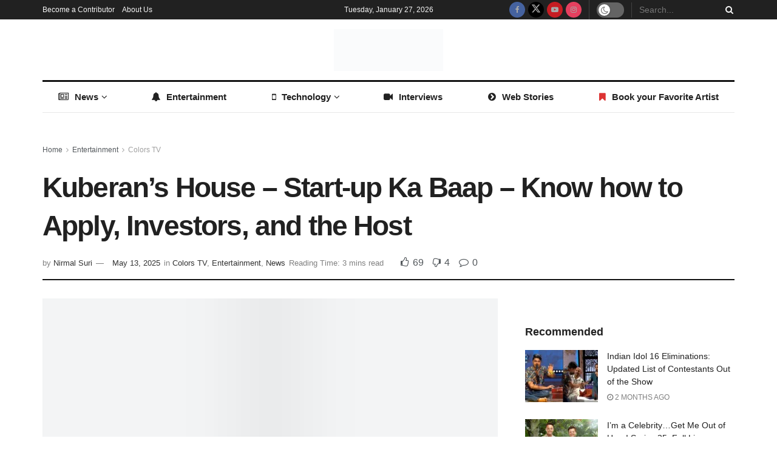

--- FILE ---
content_type: text/html; charset=UTF-8
request_url: https://www.readersfusion.com/news/kuberans-house-start-up-ka-baap-investors-host-how-to-apply/
body_size: 53677
content:
<!doctype html>
<!--[if lt IE 7]><html class="no-js lt-ie9 lt-ie8 lt-ie7" lang="en-US"> <![endif]-->
<!--[if IE 7]><html class="no-js lt-ie9 lt-ie8" lang="en-US"> <![endif]-->
<!--[if IE 8]><html class="no-js lt-ie9" lang="en-US"> <![endif]-->
<!--[if IE 9]><html class="no-js lt-ie10" lang="en-US"> <![endif]-->
<!--[if gt IE 8]><!--><html class="no-js" lang="en-US"> <!--<![endif]--><head><script data-no-optimize="1">var litespeed_docref=sessionStorage.getItem("litespeed_docref");litespeed_docref&&(Object.defineProperty(document,"referrer",{get:function(){return litespeed_docref}}),sessionStorage.removeItem("litespeed_docref"));</script> <meta http-equiv="Content-Type" content="text/html; charset=UTF-8" /><meta name='viewport' content='width=device-width, initial-scale=1, user-scalable=yes' /><link rel="profile" href="http://gmpg.org/xfn/11" /><link rel="pingback" href="https://www.readersfusion.com/xmlrpc.php" /><meta name='robots' content='index, follow, max-image-preview:large, max-snippet:-1, max-video-preview:-1' /><style>img:is([sizes="auto" i], [sizes^="auto," i]) { contain-intrinsic-size: 3000px 1500px }</style><meta property="og:type" content="article"><meta property="og:title" content="Kuberan’s House – Start-up Ka Baap &#8211; Know how to Apply, Investors, and the Host"><meta property="og:site_name" content="ReadersFusion"><meta property="og:description" content="Entrepreneurs and Ideators genius&#039; and insightful ideas and thoughts have an opportunity to actually fulfill their dreams through &#039;Kuberan’s House"><meta property="og:url" content="https://www.readersfusion.com/entertainment/kuberans-house-start-up-ka-baap-investors-host-how-to-apply/"><meta property="og:locale" content="en_US"><meta property="og:image" content="https://www.readersfusion.com/wp-content/uploads/2022/11/Kuberans-house-investors.png"><meta property="og:image:height" content="569"><meta property="og:image:width" content="1024"><meta property="article:published_time" content="2022-11-02T18:38:41+00:00"><meta property="article:modified_time" content="2025-05-13T07:25:22+00:00"><meta property="article:section" content="Colors TV"><meta property="article:tag" content="Kuberan&#039;s house"><meta name="twitter:card" content="summary_large_image"><meta name="twitter:title" content="Kuberan’s House – Start-up Ka Baap &#8211; Know how to Apply, Investors, and the Host"><meta name="twitter:description" content="Entrepreneurs and Ideators genius&#039; and insightful ideas and thoughts have an opportunity to actually fulfill their dreams through &#039;Kuberan’s House"><meta name="twitter:url" content="https://www.readersfusion.com/entertainment/kuberans-house-start-up-ka-baap-investors-host-how-to-apply/"><meta name="twitter:site" content=""><meta name="twitter:image" content="https://www.readersfusion.com/wp-content/uploads/2022/11/Kuberans-house-investors.png"><meta name="twitter:image:width" content="1024"><meta name="twitter:image:height" content="569"> <script type="litespeed/javascript">var jnews_ajax_url='/?ajax-request=jnews'</script> <script type="litespeed/javascript">window.jnews=window.jnews||{},window.jnews.library=window.jnews.library||{},window.jnews.library=function(){"use strict";var e=this;e.win=window,e.doc=document,e.noop=function(){},e.globalBody=e.doc.getElementsByTagName("body")[0],e.globalBody=e.globalBody?e.globalBody:e.doc,e.win.jnewsDataStorage=e.win.jnewsDataStorage||{_storage:new WeakMap,put:function(e,t,n){this._storage.has(e)||this._storage.set(e,new Map),this._storage.get(e).set(t,n)},get:function(e,t){return this._storage.get(e).get(t)},has:function(e,t){return this._storage.has(e)&&this._storage.get(e).has(t)},remove:function(e,t){var n=this._storage.get(e).delete(t);return 0===!this._storage.get(e).size&&this._storage.delete(e),n}},e.windowWidth=function(){return e.win.innerWidth||e.docEl.clientWidth||e.globalBody.clientWidth},e.windowHeight=function(){return e.win.innerHeight||e.docEl.clientHeight||e.globalBody.clientHeight},e.requestAnimationFrame=e.win.requestAnimationFrame||e.win.webkitRequestAnimationFrame||e.win.mozRequestAnimationFrame||e.win.msRequestAnimationFrame||window.oRequestAnimationFrame||function(e){return setTimeout(e,1e3/60)},e.cancelAnimationFrame=e.win.cancelAnimationFrame||e.win.webkitCancelAnimationFrame||e.win.webkitCancelRequestAnimationFrame||e.win.mozCancelAnimationFrame||e.win.msCancelRequestAnimationFrame||e.win.oCancelRequestAnimationFrame||function(e){clearTimeout(e)},e.classListSupport="classList"in document.createElement("_"),e.hasClass=e.classListSupport?function(e,t){return e.classList.contains(t)}:function(e,t){return e.className.indexOf(t)>=0},e.addClass=e.classListSupport?function(t,n){e.hasClass(t,n)||t.classList.add(n)}:function(t,n){e.hasClass(t,n)||(t.className+=" "+n)},e.removeClass=e.classListSupport?function(t,n){e.hasClass(t,n)&&t.classList.remove(n)}:function(t,n){e.hasClass(t,n)&&(t.className=t.className.replace(n,""))},e.objKeys=function(e){var t=[];for(var n in e)Object.prototype.hasOwnProperty.call(e,n)&&t.push(n);return t},e.isObjectSame=function(e,t){var n=!0;return JSON.stringify(e)!==JSON.stringify(t)&&(n=!1),n},e.extend=function(){for(var e,t,n,o=arguments[0]||{},i=1,a=arguments.length;i<a;i++)if(null!==(e=arguments[i]))for(t in e)o!==(n=e[t])&&void 0!==n&&(o[t]=n);return o},e.dataStorage=e.win.jnewsDataStorage,e.isVisible=function(e){return 0!==e.offsetWidth&&0!==e.offsetHeight||e.getBoundingClientRect().length},e.getHeight=function(e){return e.offsetHeight||e.clientHeight||e.getBoundingClientRect().height},e.getWidth=function(e){return e.offsetWidth||e.clientWidth||e.getBoundingClientRect().width},e.supportsPassive=!1;try{var t=Object.defineProperty({},"passive",{get:function(){e.supportsPassive=!0}});"createEvent"in e.doc?e.win.addEventListener("test",null,t):"fireEvent"in e.doc&&e.win.attachEvent("test",null)}catch(e){}e.passiveOption=!!e.supportsPassive&&{passive:!0},e.setStorage=function(e,t){e="jnews-"+e;var n={expired:Math.floor(((new Date).getTime()+432e5)/1e3)};t=Object.assign(n,t);localStorage.setItem(e,JSON.stringify(t))},e.getStorage=function(e){e="jnews-"+e;var t=localStorage.getItem(e);return null!==t&&0<t.length?JSON.parse(localStorage.getItem(e)):{}},e.expiredStorage=function(){var t,n="jnews-";for(var o in localStorage)o.indexOf(n)>-1&&"undefined"!==(t=e.getStorage(o.replace(n,""))).expired&&t.expired<Math.floor((new Date).getTime()/1e3)&&localStorage.removeItem(o)},e.addEvents=function(t,n,o){for(var i in n){var a=["touchstart","touchmove"].indexOf(i)>=0&&!o&&e.passiveOption;"createEvent"in e.doc?t.addEventListener(i,n[i],a):"fireEvent"in e.doc&&t.attachEvent("on"+i,n[i])}},e.removeEvents=function(t,n){for(var o in n)"createEvent"in e.doc?t.removeEventListener(o,n[o]):"fireEvent"in e.doc&&t.detachEvent("on"+o,n[o])},e.triggerEvents=function(t,n,o){var i;o=o||{detail:null};return"createEvent"in e.doc?(!(i=e.doc.createEvent("CustomEvent")||new CustomEvent(n)).initCustomEvent||i.initCustomEvent(n,!0,!1,o),void t.dispatchEvent(i)):"fireEvent"in e.doc?((i=e.doc.createEventObject()).eventType=n,void t.fireEvent("on"+i.eventType,i)):void 0},e.getParents=function(t,n){void 0===n&&(n=e.doc);for(var o=[],i=t.parentNode,a=!1;!a;)if(i){var r=i;r.querySelectorAll(n).length?a=!0:(o.push(r),i=r.parentNode)}else o=[],a=!0;return o},e.forEach=function(e,t,n){for(var o=0,i=e.length;o<i;o++)t.call(n,e[o],o)},e.getText=function(e){return e.innerText||e.textContent},e.setText=function(e,t){var n="object"==typeof t?t.innerText||t.textContent:t;e.innerText&&(e.innerText=n),e.textContent&&(e.textContent=n)},e.httpBuildQuery=function(t){return e.objKeys(t).reduce(function t(n){var o=arguments.length>1&&void 0!==arguments[1]?arguments[1]:null;return function(i,a){var r=n[a];a=encodeURIComponent(a);var s=o?"".concat(o,"[").concat(a,"]"):a;return null==r||"function"==typeof r?(i.push("".concat(s,"=")),i):["number","boolean","string"].includes(typeof r)?(i.push("".concat(s,"=").concat(encodeURIComponent(r))),i):(i.push(e.objKeys(r).reduce(t(r,s),[]).join("&")),i)}}(t),[]).join("&")},e.get=function(t,n,o,i){return o="function"==typeof o?o:e.noop,e.ajax("GET",t,n,o,i)},e.post=function(t,n,o,i){return o="function"==typeof o?o:e.noop,e.ajax("POST",t,n,o,i)},e.ajax=function(t,n,o,i,a){var r=new XMLHttpRequest,s=n,c=e.httpBuildQuery(o);if(t=-1!=["GET","POST"].indexOf(t)?t:"GET",r.open(t,s+("GET"==t?"?"+c:""),!0),"POST"==t&&r.setRequestHeader("Content-type","application/x-www-form-urlencoded"),r.setRequestHeader("X-Requested-With","XMLHttpRequest"),r.onreadystatechange=function(){4===r.readyState&&200<=r.status&&300>r.status&&"function"==typeof i&&i.call(void 0,r.response)},void 0!==a&&!a){return{xhr:r,send:function(){r.send("POST"==t?c:null)}}}return r.send("POST"==t?c:null),{xhr:r}},e.scrollTo=function(t,n,o){function i(e,t,n){this.start=this.position(),this.change=e-this.start,this.currentTime=0,this.increment=20,this.duration=void 0===n?500:n,this.callback=t,this.finish=!1,this.animateScroll()}return Math.easeInOutQuad=function(e,t,n,o){return(e/=o/2)<1?n/2*e*e+t:-n/2*(--e*(e-2)-1)+t},i.prototype.stop=function(){this.finish=!0},i.prototype.move=function(t){e.doc.documentElement.scrollTop=t,e.globalBody.parentNode.scrollTop=t,e.globalBody.scrollTop=t},i.prototype.position=function(){return e.doc.documentElement.scrollTop||e.globalBody.parentNode.scrollTop||e.globalBody.scrollTop},i.prototype.animateScroll=function(){this.currentTime+=this.increment;var t=Math.easeInOutQuad(this.currentTime,this.start,this.change,this.duration);this.move(t),this.currentTime<this.duration&&!this.finish?e.requestAnimationFrame.call(e.win,this.animateScroll.bind(this)):this.callback&&"function"==typeof this.callback&&this.callback()},new i(t,n,o)},e.unwrap=function(t){var n,o=t;e.forEach(t,(function(e,t){n?n+=e:n=e})),o.replaceWith(n)},e.performance={start:function(e){performance.mark(e+"Start")},stop:function(e){performance.mark(e+"End"),performance.measure(e,e+"Start",e+"End")}},e.fps=function(){var t=0,n=0,o=0;!function(){var i=t=0,a=0,r=0,s=document.getElementById("fpsTable"),c=function(t){void 0===document.getElementsByTagName("body")[0]?e.requestAnimationFrame.call(e.win,(function(){c(t)})):document.getElementsByTagName("body")[0].appendChild(t)};null===s&&((s=document.createElement("div")).style.position="fixed",s.style.top="120px",s.style.left="10px",s.style.width="100px",s.style.height="20px",s.style.border="1px solid black",s.style.fontSize="11px",s.style.zIndex="100000",s.style.backgroundColor="white",s.id="fpsTable",c(s));var l=function(){o++,n=Date.now(),(a=(o/(r=(n-t)/1e3)).toPrecision(2))!=i&&(i=a,s.innerHTML=i+"fps"),1<r&&(t=n,o=0),e.requestAnimationFrame.call(e.win,l)};l()}()},e.instr=function(e,t){for(var n=0;n<t.length;n++)if(-1!==e.toLowerCase().indexOf(t[n].toLowerCase()))return!0},e.winLoad=function(t,n){function o(o){if("complete"===e.doc.readyState||"interactive"===e.doc.readyState)return!o||n?setTimeout(t,n||1):t(o),1}o()||e.addEvents(e.win,{load:o})},e.docReady=function(t,n){function o(o){if("complete"===e.doc.readyState||"interactive"===e.doc.readyState)return!o||n?setTimeout(t,n||1):t(o),1}o()||e.addEvents(e.doc,{DOMContentLiteSpeedLoaded:o})},e.fireOnce=function(){e.docReady((function(){e.assets=e.assets||[],e.assets.length&&(e.boot(),e.load_assets())}),50)},e.boot=function(){e.length&&e.doc.querySelectorAll("style[media]").forEach((function(e){"not all"==e.getAttribute("media")&&e.removeAttribute("media")}))},e.create_js=function(t,n){var o=e.doc.createElement("script");switch(o.setAttribute("src",t),n){case"defer":o.setAttribute("defer",!0);break;case"async":o.setAttribute("async",!0);break;case"deferasync":o.setAttribute("defer",!0),o.setAttribute("async",!0)}e.globalBody.appendChild(o)},e.load_assets=function(){"object"==typeof e.assets&&e.forEach(e.assets.slice(0),(function(t,n){var o="";t.defer&&(o+="defer"),t.async&&(o+="async"),e.create_js(t.url,o);var i=e.assets.indexOf(t);i>-1&&e.assets.splice(i,1)})),e.assets=jnewsoption.au_scripts=window.jnewsads=[]},e.setCookie=function(e,t,n){var o="";if(n){var i=new Date;i.setTime(i.getTime()+24*n*60*60*1e3),o="; expires="+i.toUTCString()}document.cookie=e+"="+(t||"")+o+"; path=/"},e.getCookie=function(e){for(var t=e+"=",n=document.cookie.split(";"),o=0;o<n.length;o++){for(var i=n[o];" "==i.charAt(0);)i=i.substring(1,i.length);if(0==i.indexOf(t))return i.substring(t.length,i.length)}return null},e.eraseCookie=function(e){document.cookie=e+"=; Path=/; Expires=Thu, 01 Jan 1970 00:00:01 GMT;"},e.docReady((function(){e.globalBody=e.globalBody==e.doc?e.doc.getElementsByTagName("body")[0]:e.globalBody,e.globalBody=e.globalBody?e.globalBody:e.doc})),e.winLoad((function(){e.winLoad((function(){var t=!1;if(void 0!==window.jnewsadmin)if(void 0!==window.file_version_checker){var n=e.objKeys(window.file_version_checker);n.length?n.forEach((function(e){t||"10.0.4"===window.file_version_checker[e]||(t=!0)})):t=!0}else t=!0;t&&(window.jnewsHelper.getMessage(),window.jnewsHelper.getNotice())}),2500)}))},window.jnews.library=new window.jnews.library</script> <title>Kuberan’s House – Start-up Ka Baap - Know how to Apply, Investors, and the Host - ReadersFusion</title><link rel="canonical" href="https://www.readersfusion.com/entertainment/kuberans-house-start-up-ka-baap-investors-host-how-to-apply/" /><meta property="og:locale" content="en_US" /><meta property="og:type" content="article" /><meta property="og:title" content="Kuberan’s House – Start-up Ka Baap - Know how to Apply, Investors, and the Host - ReadersFusion" /><meta property="og:description" content="Entrepreneurs and Ideators genius&#8217; and insightful ideas and thoughts have an opportunity to actually fulfill their dreams through &#8216;Kuberan’s House – Start-up Ka Baap’. Makers have already announced the launch of the show and applications are already piling up. The show will have individuals present the most creative and innovative ideas from across the country [&hellip;]" /><meta property="og:url" content="https://www.readersfusion.com/entertainment/kuberans-house-start-up-ka-baap-investors-host-how-to-apply/" /><meta property="og:site_name" content="ReadersFusion" /><meta property="article:publisher" content="https://www.facebook.com/readersfusion" /><meta property="article:published_time" content="2022-11-02T18:38:41+00:00" /><meta property="article:modified_time" content="2025-05-13T07:25:22+00:00" /><meta property="og:image" content="https://www.readersfusion.com/wp-content/uploads/2022/11/Kuberans-house-investors.png" /><meta property="og:image:width" content="1024" /><meta property="og:image:height" content="569" /><meta property="og:image:type" content="image/png" /><meta name="author" content="Nirmal Suri" /><meta name="twitter:card" content="summary_large_image" /><meta name="twitter:creator" content="@readersfusion" /><meta name="twitter:site" content="@readersfusion" /><meta name="twitter:label1" content="Written by" /><meta name="twitter:data1" content="Nirmal Suri" /><meta name="twitter:label2" content="Est. reading time" /><meta name="twitter:data2" content="3 minutes" /> <script type="application/ld+json" class="yoast-schema-graph">{"@context":"https://schema.org","@graph":[{"@type":"Article","@id":"https://www.readersfusion.com/entertainment/kuberans-house-start-up-ka-baap-investors-host-how-to-apply/#article","isPartOf":{"@id":"https://www.readersfusion.com/entertainment/kuberans-house-start-up-ka-baap-investors-host-how-to-apply/"},"author":{"name":"Nirmal Suri","@id":"https://www.readersfusion.com/#/schema/person/45d74f26314f7e2b0c698d7627cde4e7"},"headline":"Kuberan’s House – Start-up Ka Baap &#8211; Know how to Apply, Investors, and the Host","datePublished":"2022-11-02T18:38:41+00:00","dateModified":"2025-05-13T07:25:22+00:00","mainEntityOfPage":{"@id":"https://www.readersfusion.com/entertainment/kuberans-house-start-up-ka-baap-investors-host-how-to-apply/"},"wordCount":405,"commentCount":0,"publisher":{"@id":"https://www.readersfusion.com/#organization"},"image":{"@id":"https://www.readersfusion.com/entertainment/kuberans-house-start-up-ka-baap-investors-host-how-to-apply/#primaryimage"},"thumbnailUrl":"https://www.readersfusion.com/wp-content/uploads/2022/11/Kuberans-house-investors.png","keywords":["Kuberan&#039;s house"],"articleSection":["Colors TV","Entertainment","News"],"inLanguage":"en-US","potentialAction":[{"@type":"CommentAction","name":"Comment","target":["https://www.readersfusion.com/entertainment/kuberans-house-start-up-ka-baap-investors-host-how-to-apply/#respond"]}]},{"@type":"WebPage","@id":"https://www.readersfusion.com/entertainment/kuberans-house-start-up-ka-baap-investors-host-how-to-apply/","url":"https://www.readersfusion.com/entertainment/kuberans-house-start-up-ka-baap-investors-host-how-to-apply/","name":"Kuberan’s House – Start-up Ka Baap - Know how to Apply, Investors, and the Host - ReadersFusion","isPartOf":{"@id":"https://www.readersfusion.com/#website"},"primaryImageOfPage":{"@id":"https://www.readersfusion.com/entertainment/kuberans-house-start-up-ka-baap-investors-host-how-to-apply/#primaryimage"},"image":{"@id":"https://www.readersfusion.com/entertainment/kuberans-house-start-up-ka-baap-investors-host-how-to-apply/#primaryimage"},"thumbnailUrl":"https://www.readersfusion.com/wp-content/uploads/2022/11/Kuberans-house-investors.png","datePublished":"2022-11-02T18:38:41+00:00","dateModified":"2025-05-13T07:25:22+00:00","breadcrumb":{"@id":"https://www.readersfusion.com/entertainment/kuberans-house-start-up-ka-baap-investors-host-how-to-apply/#breadcrumb"},"inLanguage":"en-US","potentialAction":[{"@type":"ReadAction","target":["https://www.readersfusion.com/entertainment/kuberans-house-start-up-ka-baap-investors-host-how-to-apply/"]}]},{"@type":"ImageObject","inLanguage":"en-US","@id":"https://www.readersfusion.com/entertainment/kuberans-house-start-up-ka-baap-investors-host-how-to-apply/#primaryimage","url":"https://www.readersfusion.com/wp-content/uploads/2022/11/Kuberans-house-investors.png","contentUrl":"https://www.readersfusion.com/wp-content/uploads/2022/11/Kuberans-house-investors.png","width":1024,"height":569,"caption":"Kuberan's house investors"},{"@type":"BreadcrumbList","@id":"https://www.readersfusion.com/entertainment/kuberans-house-start-up-ka-baap-investors-host-how-to-apply/#breadcrumb","itemListElement":[{"@type":"ListItem","position":1,"name":"Home","item":"https://www.readersfusion.com/"},{"@type":"ListItem","position":2,"name":"Kuberan’s House – Start-up Ka Baap &#8211; Know how to Apply, Investors, and the Host"}]},{"@type":"WebSite","@id":"https://www.readersfusion.com/#website","url":"https://www.readersfusion.com/","name":"ReadersFusion","description":"","publisher":{"@id":"https://www.readersfusion.com/#organization"},"potentialAction":[{"@type":"SearchAction","target":{"@type":"EntryPoint","urlTemplate":"https://www.readersfusion.com/?s={search_term_string}"},"query-input":{"@type":"PropertyValueSpecification","valueRequired":true,"valueName":"search_term_string"}}],"inLanguage":"en-US"},{"@type":"Organization","@id":"https://www.readersfusion.com/#organization","name":"Readers Fusion","url":"https://www.readersfusion.com/","logo":{"@type":"ImageObject","inLanguage":"en-US","@id":"https://www.readersfusion.com/#/schema/logo/image/","url":"http://readersfusion.com/wp-content/uploads/2018/01/RF-logo-icon.jpg","contentUrl":"http://readersfusion.com/wp-content/uploads/2018/01/RF-logo-icon.jpg","width":113,"height":113,"caption":"Readers Fusion"},"image":{"@id":"https://www.readersfusion.com/#/schema/logo/image/"},"sameAs":["https://www.facebook.com/readersfusion","https://x.com/readersfusion"]},{"@type":"Person","@id":"https://www.readersfusion.com/#/schema/person/45d74f26314f7e2b0c698d7627cde4e7","name":"Nirmal Suri","image":{"@type":"ImageObject","inLanguage":"en-US","@id":"https://www.readersfusion.com/#/schema/person/image/","url":"https://www.readersfusion.com/wp-content/litespeed/avatar/cc0f839ad6d8d2ead122392e1105b4a0.jpg?ver=1769031620","contentUrl":"https://www.readersfusion.com/wp-content/litespeed/avatar/cc0f839ad6d8d2ead122392e1105b4a0.jpg?ver=1769031620","caption":"Nirmal Suri"},"description":"Her articles offer insights into the latest trends in film, television, and digital media, providing readers with thoughtful commentary on the evolving entertainment landscape. Through her work, Suri aims to inform and engage audiences interested in the dynamic world of entertainment.","url":"https://www.readersfusion.com/author/nirmalsuri/"}]}</script> <link rel="amphtml" href="https://www.readersfusion.com/entertainment/kuberans-house-start-up-ka-baap-investors-host-how-to-apply/amp/" /><meta name="generator" content="AMP for WP 1.1.9"/><link rel='dns-prefetch' href='//fonts.googleapis.com' /><link rel='preconnect' href='https://fonts.gstatic.com' /><link rel="alternate" type="application/rss+xml" title="ReadersFusion &raquo; Feed" href="https://www.readersfusion.com/feed/" /><link rel="alternate" type="application/rss+xml" title="ReadersFusion &raquo; Comments Feed" href="https://www.readersfusion.com/comments/feed/" /><link rel="alternate" type="application/rss+xml" title="ReadersFusion &raquo; Kuberan’s House – Start-up Ka Baap &#8211; Know how to Apply, Investors, and the Host Comments Feed" href="https://www.readersfusion.com/entertainment/kuberans-house-start-up-ka-baap-investors-host-how-to-apply/feed/" /><link rel="alternate" type="application/rss+xml" title="ReadersFusion &raquo; Stories Feed" href="https://www.readersfusion.com/web-stories/feed/"><link data-optimized="2" rel="stylesheet" href="https://www.readersfusion.com/wp-content/litespeed/css/70f11e5f72ccf1aee73c8c6ceec70cca.css?ver=fc512" /><style id='classic-theme-styles-inline-css' type='text/css'>/*! This file is auto-generated */
.wp-block-button__link{color:#fff;background-color:#32373c;border-radius:9999px;box-shadow:none;text-decoration:none;padding:calc(.667em + 2px) calc(1.333em + 2px);font-size:1.125em}.wp-block-file__button{background:#32373c;color:#fff;text-decoration:none}</style><style id='global-styles-inline-css' type='text/css'>:root{--wp--preset--aspect-ratio--square: 1;--wp--preset--aspect-ratio--4-3: 4/3;--wp--preset--aspect-ratio--3-4: 3/4;--wp--preset--aspect-ratio--3-2: 3/2;--wp--preset--aspect-ratio--2-3: 2/3;--wp--preset--aspect-ratio--16-9: 16/9;--wp--preset--aspect-ratio--9-16: 9/16;--wp--preset--color--black: #000000;--wp--preset--color--cyan-bluish-gray: #abb8c3;--wp--preset--color--white: #ffffff;--wp--preset--color--pale-pink: #f78da7;--wp--preset--color--vivid-red: #cf2e2e;--wp--preset--color--luminous-vivid-orange: #ff6900;--wp--preset--color--luminous-vivid-amber: #fcb900;--wp--preset--color--light-green-cyan: #7bdcb5;--wp--preset--color--vivid-green-cyan: #00d084;--wp--preset--color--pale-cyan-blue: #8ed1fc;--wp--preset--color--vivid-cyan-blue: #0693e3;--wp--preset--color--vivid-purple: #9b51e0;--wp--preset--gradient--vivid-cyan-blue-to-vivid-purple: linear-gradient(135deg,rgba(6,147,227,1) 0%,rgb(155,81,224) 100%);--wp--preset--gradient--light-green-cyan-to-vivid-green-cyan: linear-gradient(135deg,rgb(122,220,180) 0%,rgb(0,208,130) 100%);--wp--preset--gradient--luminous-vivid-amber-to-luminous-vivid-orange: linear-gradient(135deg,rgba(252,185,0,1) 0%,rgba(255,105,0,1) 100%);--wp--preset--gradient--luminous-vivid-orange-to-vivid-red: linear-gradient(135deg,rgba(255,105,0,1) 0%,rgb(207,46,46) 100%);--wp--preset--gradient--very-light-gray-to-cyan-bluish-gray: linear-gradient(135deg,rgb(238,238,238) 0%,rgb(169,184,195) 100%);--wp--preset--gradient--cool-to-warm-spectrum: linear-gradient(135deg,rgb(74,234,220) 0%,rgb(151,120,209) 20%,rgb(207,42,186) 40%,rgb(238,44,130) 60%,rgb(251,105,98) 80%,rgb(254,248,76) 100%);--wp--preset--gradient--blush-light-purple: linear-gradient(135deg,rgb(255,206,236) 0%,rgb(152,150,240) 100%);--wp--preset--gradient--blush-bordeaux: linear-gradient(135deg,rgb(254,205,165) 0%,rgb(254,45,45) 50%,rgb(107,0,62) 100%);--wp--preset--gradient--luminous-dusk: linear-gradient(135deg,rgb(255,203,112) 0%,rgb(199,81,192) 50%,rgb(65,88,208) 100%);--wp--preset--gradient--pale-ocean: linear-gradient(135deg,rgb(255,245,203) 0%,rgb(182,227,212) 50%,rgb(51,167,181) 100%);--wp--preset--gradient--electric-grass: linear-gradient(135deg,rgb(202,248,128) 0%,rgb(113,206,126) 100%);--wp--preset--gradient--midnight: linear-gradient(135deg,rgb(2,3,129) 0%,rgb(40,116,252) 100%);--wp--preset--font-size--small: 13px;--wp--preset--font-size--medium: 20px;--wp--preset--font-size--large: 36px;--wp--preset--font-size--x-large: 42px;--wp--preset--spacing--20: 0.44rem;--wp--preset--spacing--30: 0.67rem;--wp--preset--spacing--40: 1rem;--wp--preset--spacing--50: 1.5rem;--wp--preset--spacing--60: 2.25rem;--wp--preset--spacing--70: 3.38rem;--wp--preset--spacing--80: 5.06rem;--wp--preset--shadow--natural: 6px 6px 9px rgba(0, 0, 0, 0.2);--wp--preset--shadow--deep: 12px 12px 50px rgba(0, 0, 0, 0.4);--wp--preset--shadow--sharp: 6px 6px 0px rgba(0, 0, 0, 0.2);--wp--preset--shadow--outlined: 6px 6px 0px -3px rgba(255, 255, 255, 1), 6px 6px rgba(0, 0, 0, 1);--wp--preset--shadow--crisp: 6px 6px 0px rgba(0, 0, 0, 1);}:where(.is-layout-flex){gap: 0.5em;}:where(.is-layout-grid){gap: 0.5em;}body .is-layout-flex{display: flex;}.is-layout-flex{flex-wrap: wrap;align-items: center;}.is-layout-flex > :is(*, div){margin: 0;}body .is-layout-grid{display: grid;}.is-layout-grid > :is(*, div){margin: 0;}:where(.wp-block-columns.is-layout-flex){gap: 2em;}:where(.wp-block-columns.is-layout-grid){gap: 2em;}:where(.wp-block-post-template.is-layout-flex){gap: 1.25em;}:where(.wp-block-post-template.is-layout-grid){gap: 1.25em;}.has-black-color{color: var(--wp--preset--color--black) !important;}.has-cyan-bluish-gray-color{color: var(--wp--preset--color--cyan-bluish-gray) !important;}.has-white-color{color: var(--wp--preset--color--white) !important;}.has-pale-pink-color{color: var(--wp--preset--color--pale-pink) !important;}.has-vivid-red-color{color: var(--wp--preset--color--vivid-red) !important;}.has-luminous-vivid-orange-color{color: var(--wp--preset--color--luminous-vivid-orange) !important;}.has-luminous-vivid-amber-color{color: var(--wp--preset--color--luminous-vivid-amber) !important;}.has-light-green-cyan-color{color: var(--wp--preset--color--light-green-cyan) !important;}.has-vivid-green-cyan-color{color: var(--wp--preset--color--vivid-green-cyan) !important;}.has-pale-cyan-blue-color{color: var(--wp--preset--color--pale-cyan-blue) !important;}.has-vivid-cyan-blue-color{color: var(--wp--preset--color--vivid-cyan-blue) !important;}.has-vivid-purple-color{color: var(--wp--preset--color--vivid-purple) !important;}.has-black-background-color{background-color: var(--wp--preset--color--black) !important;}.has-cyan-bluish-gray-background-color{background-color: var(--wp--preset--color--cyan-bluish-gray) !important;}.has-white-background-color{background-color: var(--wp--preset--color--white) !important;}.has-pale-pink-background-color{background-color: var(--wp--preset--color--pale-pink) !important;}.has-vivid-red-background-color{background-color: var(--wp--preset--color--vivid-red) !important;}.has-luminous-vivid-orange-background-color{background-color: var(--wp--preset--color--luminous-vivid-orange) !important;}.has-luminous-vivid-amber-background-color{background-color: var(--wp--preset--color--luminous-vivid-amber) !important;}.has-light-green-cyan-background-color{background-color: var(--wp--preset--color--light-green-cyan) !important;}.has-vivid-green-cyan-background-color{background-color: var(--wp--preset--color--vivid-green-cyan) !important;}.has-pale-cyan-blue-background-color{background-color: var(--wp--preset--color--pale-cyan-blue) !important;}.has-vivid-cyan-blue-background-color{background-color: var(--wp--preset--color--vivid-cyan-blue) !important;}.has-vivid-purple-background-color{background-color: var(--wp--preset--color--vivid-purple) !important;}.has-black-border-color{border-color: var(--wp--preset--color--black) !important;}.has-cyan-bluish-gray-border-color{border-color: var(--wp--preset--color--cyan-bluish-gray) !important;}.has-white-border-color{border-color: var(--wp--preset--color--white) !important;}.has-pale-pink-border-color{border-color: var(--wp--preset--color--pale-pink) !important;}.has-vivid-red-border-color{border-color: var(--wp--preset--color--vivid-red) !important;}.has-luminous-vivid-orange-border-color{border-color: var(--wp--preset--color--luminous-vivid-orange) !important;}.has-luminous-vivid-amber-border-color{border-color: var(--wp--preset--color--luminous-vivid-amber) !important;}.has-light-green-cyan-border-color{border-color: var(--wp--preset--color--light-green-cyan) !important;}.has-vivid-green-cyan-border-color{border-color: var(--wp--preset--color--vivid-green-cyan) !important;}.has-pale-cyan-blue-border-color{border-color: var(--wp--preset--color--pale-cyan-blue) !important;}.has-vivid-cyan-blue-border-color{border-color: var(--wp--preset--color--vivid-cyan-blue) !important;}.has-vivid-purple-border-color{border-color: var(--wp--preset--color--vivid-purple) !important;}.has-vivid-cyan-blue-to-vivid-purple-gradient-background{background: var(--wp--preset--gradient--vivid-cyan-blue-to-vivid-purple) !important;}.has-light-green-cyan-to-vivid-green-cyan-gradient-background{background: var(--wp--preset--gradient--light-green-cyan-to-vivid-green-cyan) !important;}.has-luminous-vivid-amber-to-luminous-vivid-orange-gradient-background{background: var(--wp--preset--gradient--luminous-vivid-amber-to-luminous-vivid-orange) !important;}.has-luminous-vivid-orange-to-vivid-red-gradient-background{background: var(--wp--preset--gradient--luminous-vivid-orange-to-vivid-red) !important;}.has-very-light-gray-to-cyan-bluish-gray-gradient-background{background: var(--wp--preset--gradient--very-light-gray-to-cyan-bluish-gray) !important;}.has-cool-to-warm-spectrum-gradient-background{background: var(--wp--preset--gradient--cool-to-warm-spectrum) !important;}.has-blush-light-purple-gradient-background{background: var(--wp--preset--gradient--blush-light-purple) !important;}.has-blush-bordeaux-gradient-background{background: var(--wp--preset--gradient--blush-bordeaux) !important;}.has-luminous-dusk-gradient-background{background: var(--wp--preset--gradient--luminous-dusk) !important;}.has-pale-ocean-gradient-background{background: var(--wp--preset--gradient--pale-ocean) !important;}.has-electric-grass-gradient-background{background: var(--wp--preset--gradient--electric-grass) !important;}.has-midnight-gradient-background{background: var(--wp--preset--gradient--midnight) !important;}.has-small-font-size{font-size: var(--wp--preset--font-size--small) !important;}.has-medium-font-size{font-size: var(--wp--preset--font-size--medium) !important;}.has-large-font-size{font-size: var(--wp--preset--font-size--large) !important;}.has-x-large-font-size{font-size: var(--wp--preset--font-size--x-large) !important;}
:where(.wp-block-post-template.is-layout-flex){gap: 1.25em;}:where(.wp-block-post-template.is-layout-grid){gap: 1.25em;}
:where(.wp-block-columns.is-layout-flex){gap: 2em;}:where(.wp-block-columns.is-layout-grid){gap: 2em;}
:root :where(.wp-block-pullquote){font-size: 1.5em;line-height: 1.6;}</style> <script type="litespeed/javascript" data-src="https://www.readersfusion.com/wp-includes/js/jquery/jquery.min.js" id="jquery-core-js"></script> <script></script><link rel="https://api.w.org/" href="https://www.readersfusion.com/wp-json/" /><link rel="alternate" title="JSON" type="application/json" href="https://www.readersfusion.com/wp-json/wp/v2/posts/10777" /><link rel="EditURI" type="application/rsd+xml" title="RSD" href="https://www.readersfusion.com/xmlrpc.php?rsd" /><meta name="generator" content="WordPress 6.8.3" /><link rel='shortlink' href='https://www.readersfusion.com/?p=10777' /><link rel="alternate" title="oEmbed (JSON)" type="application/json+oembed" href="https://www.readersfusion.com/wp-json/oembed/1.0/embed?url=https%3A%2F%2Fwww.readersfusion.com%2Fentertainment%2Fkuberans-house-start-up-ka-baap-investors-host-how-to-apply%2F" /><link rel="alternate" title="oEmbed (XML)" type="text/xml+oembed" href="https://www.readersfusion.com/wp-json/oembed/1.0/embed?url=https%3A%2F%2Fwww.readersfusion.com%2Fentertainment%2Fkuberans-house-start-up-ka-baap-investors-host-how-to-apply%2F&#038;format=xml" /><meta name="generator" content="Powered by WPBakery Page Builder - drag and drop page builder for WordPress."/> <script type="litespeed/javascript">if(screen.width<769){window.location="https://www.readersfusion.com/entertainment/kuberans-house-start-up-ka-baap-investors-host-how-to-apply/amp/"}</script> <script type='application/ld+json'>{"@context":"http:\/\/schema.org","@type":"Organization","@id":"https:\/\/www.readersfusion.com\/#organization","url":"https:\/\/www.readersfusion.com\/","name":"","logo":{"@type":"ImageObject","url":""},"sameAs":["https:\/\/facebook.com\/readersfusion","https:\/\/twitter.com\/readersfusion","https:\/\/www.youtube.com\/@readersfusion\/","https:\/\/www.instagram.com\/readersfusion\/"]}</script> <script type='application/ld+json'>{"@context":"http:\/\/schema.org","@type":"WebSite","@id":"https:\/\/www.readersfusion.com\/#website","url":"https:\/\/www.readersfusion.com\/","name":"","potentialAction":{"@type":"SearchAction","target":"https:\/\/www.readersfusion.com\/?s={search_term_string}","query-input":"required name=search_term_string"}}</script> <link rel="icon" href="https://www.readersfusion.com/wp-content/uploads/2022/08/cropped-cropped-Readers-Fusion-Logo-4-32x32.png" sizes="32x32" /><link rel="icon" href="https://www.readersfusion.com/wp-content/uploads/2022/08/cropped-cropped-Readers-Fusion-Logo-4-192x192.png" sizes="192x192" /><link rel="apple-touch-icon" href="https://www.readersfusion.com/wp-content/uploads/2022/08/cropped-cropped-Readers-Fusion-Logo-4-180x180.png" /><meta name="msapplication-TileImage" content="https://www.readersfusion.com/wp-content/uploads/2022/08/cropped-cropped-Readers-Fusion-Logo-4-270x270.png" /><style id="jeg_dynamic_css" type="text/css" data-type="jeg_custom-css">.jeg_container, .jeg_content, .jeg_boxed .jeg_main .jeg_container, .jeg_autoload_separator { background-color : #ffffff; } body { --j-body-color : #53585c; --j-accent-color : #174e96; --j-alt-color : #174259; --j-heading-color : #212121; } body,.jeg_newsfeed_list .tns-outer .tns-controls button,.jeg_filter_button,.owl-carousel .owl-nav div,.jeg_readmore,.jeg_hero_style_7 .jeg_post_meta a,.widget_calendar thead th,.widget_calendar tfoot a,.jeg_socialcounter a,.entry-header .jeg_meta_like a,.entry-header .jeg_meta_comment a,.entry-header .jeg_meta_donation a,.entry-header .jeg_meta_bookmark a,.entry-content tbody tr:hover,.entry-content th,.jeg_splitpost_nav li:hover a,#breadcrumbs a,.jeg_author_socials a:hover,.jeg_footer_content a,.jeg_footer_bottom a,.jeg_cartcontent,.woocommerce .woocommerce-breadcrumb a { color : #53585c; } a, .jeg_menu_style_5>li>a:hover, .jeg_menu_style_5>li.sfHover>a, .jeg_menu_style_5>li.current-menu-item>a, .jeg_menu_style_5>li.current-menu-ancestor>a, .jeg_navbar .jeg_menu:not(.jeg_main_menu)>li>a:hover, .jeg_midbar .jeg_menu:not(.jeg_main_menu)>li>a:hover, .jeg_side_tabs li.active, .jeg_block_heading_5 strong, .jeg_block_heading_6 strong, .jeg_block_heading_7 strong, .jeg_block_heading_8 strong, .jeg_subcat_list li a:hover, .jeg_subcat_list li button:hover, .jeg_pl_lg_7 .jeg_thumb .jeg_post_category a, .jeg_pl_xs_2:before, .jeg_pl_xs_4 .jeg_postblock_content:before, .jeg_postblock .jeg_post_title a:hover, .jeg_hero_style_6 .jeg_post_title a:hover, .jeg_sidefeed .jeg_pl_xs_3 .jeg_post_title a:hover, .widget_jnews_popular .jeg_post_title a:hover, .jeg_meta_author a, .widget_archive li a:hover, .widget_pages li a:hover, .widget_meta li a:hover, .widget_recent_entries li a:hover, .widget_rss li a:hover, .widget_rss cite, .widget_categories li a:hover, .widget_categories li.current-cat>a, #breadcrumbs a:hover, .jeg_share_count .counts, .commentlist .bypostauthor>.comment-body>.comment-author>.fn, span.required, .jeg_review_title, .bestprice .price, .authorlink a:hover, .jeg_vertical_playlist .jeg_video_playlist_play_icon, .jeg_vertical_playlist .jeg_video_playlist_item.active .jeg_video_playlist_thumbnail:before, .jeg_horizontal_playlist .jeg_video_playlist_play, .woocommerce li.product .pricegroup .button, .widget_display_forums li a:hover, .widget_display_topics li:before, .widget_display_replies li:before, .widget_display_views li:before, .bbp-breadcrumb a:hover, .jeg_mobile_menu li.sfHover>a, .jeg_mobile_menu li a:hover, .split-template-6 .pagenum, .jeg_mobile_menu_style_5>li>a:hover, .jeg_mobile_menu_style_5>li.sfHover>a, .jeg_mobile_menu_style_5>li.current-menu-item>a, .jeg_mobile_menu_style_5>li.current-menu-ancestor>a, .jeg_mobile_menu.jeg_menu_dropdown li.open > div > a { color : #174e96; } .jeg_menu_style_1>li>a:before, .jeg_menu_style_2>li>a:before, .jeg_menu_style_3>li>a:before, .jeg_side_toggle, .jeg_slide_caption .jeg_post_category a, .jeg_slider_type_1_wrapper .tns-controls button.tns-next, .jeg_block_heading_1 .jeg_block_title span, .jeg_block_heading_2 .jeg_block_title span, .jeg_block_heading_3, .jeg_block_heading_4 .jeg_block_title span, .jeg_block_heading_6:after, .jeg_pl_lg_box .jeg_post_category a, .jeg_pl_md_box .jeg_post_category a, .jeg_readmore:hover, .jeg_thumb .jeg_post_category a, .jeg_block_loadmore a:hover, .jeg_postblock.alt .jeg_block_loadmore a:hover, .jeg_block_loadmore a.active, .jeg_postblock_carousel_2 .jeg_post_category a, .jeg_heroblock .jeg_post_category a, .jeg_pagenav_1 .page_number.active, .jeg_pagenav_1 .page_number.active:hover, input[type="submit"], .btn, .button, .widget_tag_cloud a:hover, .popularpost_item:hover .jeg_post_title a:before, .jeg_splitpost_4 .page_nav, .jeg_splitpost_5 .page_nav, .jeg_post_via a:hover, .jeg_post_source a:hover, .jeg_post_tags a:hover, .comment-reply-title small a:before, .comment-reply-title small a:after, .jeg_storelist .productlink, .authorlink li.active a:before, .jeg_footer.dark .socials_widget:not(.nobg) a:hover .fa,.jeg_footer.dark .socials_widget:not(.nobg) a:hover span.jeg-icon, div.jeg_breakingnews_title, .jeg_overlay_slider_bottom_wrapper .tns-controls button, .jeg_overlay_slider_bottom_wrapper .tns-controls button:hover, .jeg_vertical_playlist .jeg_video_playlist_current, .woocommerce span.onsale, .woocommerce #respond input#submit:hover, .woocommerce a.button:hover, .woocommerce button.button:hover, .woocommerce input.button:hover, .woocommerce #respond input#submit.alt, .woocommerce a.button.alt, .woocommerce button.button.alt, .woocommerce input.button.alt, .jeg_popup_post .caption, .jeg_footer.dark input[type="submit"], .jeg_footer.dark .btn, .jeg_footer.dark .button, .footer_widget.widget_tag_cloud a:hover, .jeg_inner_content .content-inner .jeg_post_category a:hover, #buddypress .standard-form button, #buddypress a.button, #buddypress input[type="submit"], #buddypress input[type="button"], #buddypress input[type="reset"], #buddypress ul.button-nav li a, #buddypress .generic-button a, #buddypress .generic-button button, #buddypress .comment-reply-link, #buddypress a.bp-title-button, #buddypress.buddypress-wrap .members-list li .user-update .activity-read-more a, div#buddypress .standard-form button:hover, div#buddypress a.button:hover, div#buddypress input[type="submit"]:hover, div#buddypress input[type="button"]:hover, div#buddypress input[type="reset"]:hover, div#buddypress ul.button-nav li a:hover, div#buddypress .generic-button a:hover, div#buddypress .generic-button button:hover, div#buddypress .comment-reply-link:hover, div#buddypress a.bp-title-button:hover, div#buddypress.buddypress-wrap .members-list li .user-update .activity-read-more a:hover, #buddypress #item-nav .item-list-tabs ul li a:before, .jeg_inner_content .jeg_meta_container .follow-wrapper a { background-color : #174e96; } .jeg_block_heading_7 .jeg_block_title span, .jeg_readmore:hover, .jeg_block_loadmore a:hover, .jeg_block_loadmore a.active, .jeg_pagenav_1 .page_number.active, .jeg_pagenav_1 .page_number.active:hover, .jeg_pagenav_3 .page_number:hover, .jeg_prevnext_post a:hover h3, .jeg_overlay_slider .jeg_post_category, .jeg_sidefeed .jeg_post.active, .jeg_vertical_playlist.jeg_vertical_playlist .jeg_video_playlist_item.active .jeg_video_playlist_thumbnail img, .jeg_horizontal_playlist .jeg_video_playlist_item.active { border-color : #174e96; } .jeg_tabpost_nav li.active, .woocommerce div.product .woocommerce-tabs ul.tabs li.active, .jeg_mobile_menu_style_1>li.current-menu-item a, .jeg_mobile_menu_style_1>li.current-menu-ancestor a, .jeg_mobile_menu_style_2>li.current-menu-item::after, .jeg_mobile_menu_style_2>li.current-menu-ancestor::after, .jeg_mobile_menu_style_3>li.current-menu-item::before, .jeg_mobile_menu_style_3>li.current-menu-ancestor::before { border-bottom-color : #174e96; } .jeg_post_share .jeg-icon svg { fill : #174e96; } .jeg_post_meta .fa, .jeg_post_meta .jpwt-icon, .entry-header .jeg_post_meta .fa, .jeg_review_stars, .jeg_price_review_list { color : #174259; } .jeg_share_button.share-float.share-monocrhome a { background-color : #174259; } h1,h2,h3,h4,h5,h6,.jeg_post_title a,.entry-header .jeg_post_title,.jeg_hero_style_7 .jeg_post_title a,.jeg_block_title,.jeg_splitpost_bar .current_title,.jeg_video_playlist_title,.gallery-caption,.jeg_push_notification_button>a.button { color : #212121; } .split-template-9 .pagenum, .split-template-10 .pagenum, .split-template-11 .pagenum, .split-template-12 .pagenum, .split-template-13 .pagenum, .split-template-15 .pagenum, .split-template-18 .pagenum, .split-template-20 .pagenum, .split-template-19 .current_title span, .split-template-20 .current_title span { background-color : #212121; } .jeg_topbar .jeg_nav_row, .jeg_topbar .jeg_search_no_expand .jeg_search_input { line-height : 32px; } .jeg_topbar .jeg_nav_row, .jeg_topbar .jeg_nav_icon { height : 32px; } .jeg_midbar { height : 100px; } .jeg_header .jeg_bottombar, .jeg_header .jeg_bottombar.jeg_navbar_dark, .jeg_bottombar.jeg_navbar_boxed .jeg_nav_row, .jeg_bottombar.jeg_navbar_dark.jeg_navbar_boxed .jeg_nav_row { border-top-width : 3px; } .jeg_header_wrapper .jeg_bottombar, .jeg_header_wrapper .jeg_bottombar.jeg_navbar_dark, .jeg_bottombar.jeg_navbar_boxed .jeg_nav_row, .jeg_bottombar.jeg_navbar_dark.jeg_navbar_boxed .jeg_nav_row { border-top-color : #111111; } .jeg_stickybar, .jeg_stickybar.dark { border-bottom-width : 3px; } .jeg_stickybar, .jeg_stickybar.dark, .jeg_stickybar.jeg_navbar_boxed .jeg_nav_row { border-bottom-color : #111111; } .jeg_header .socials_widget > a > i.fa:before { color : #aaaaaa; } .jeg_header .socials_widget.nobg > a > i > span.jeg-icon svg { fill : #aaaaaa; } .jeg_header .socials_widget.nobg > a > span.jeg-icon svg { fill : #aaaaaa; } .jeg_header .socials_widget > a > span.jeg-icon svg { fill : #aaaaaa; } .jeg_header .socials_widget > a > i > span.jeg-icon svg { fill : #aaaaaa; } .jeg_aside_item.socials_widget > a > i.fa:before { color : #777777; } .jeg_aside_item.socials_widget.nobg a span.jeg-icon svg { fill : #777777; } .jeg_aside_item.socials_widget a span.jeg-icon svg { fill : #777777; } .jeg_button_1 .btn { background : #111111; } .jeg_nav_search { width : 34%; } .jeg_footer .jeg_footer_heading h3,.jeg_footer.dark .jeg_footer_heading h3,.jeg_footer .widget h2,.jeg_footer .footer_dark .widget h2 { color : #174e96; } body,input,textarea,select,.chosen-container-single .chosen-single,.btn,.button { font-family: "Work Sans",Helvetica,Arial,sans-serif; } .jeg_post_title, .entry-header .jeg_post_title, .jeg_single_tpl_2 .entry-header .jeg_post_title, .jeg_single_tpl_3 .entry-header .jeg_post_title, .jeg_single_tpl_6 .entry-header .jeg_post_title, .jeg_content .jeg_custom_title_wrapper .jeg_post_title { font-family: "Libre Baskerville",Helvetica,Arial,sans-serif; } .jeg_post_excerpt p, .content-inner p { font-family: "Droid Serif",Helvetica,Arial,sans-serif; } .jeg_thumb .jeg_post_category a,.jeg_pl_lg_box .jeg_post_category a,.jeg_pl_md_box .jeg_post_category a,.jeg_postblock_carousel_2 .jeg_post_category a,.jeg_heroblock .jeg_post_category a,.jeg_slide_caption .jeg_post_category a { background-color : #111111; } .jeg_overlay_slider .jeg_post_category,.jeg_thumb .jeg_post_category a,.jeg_pl_lg_box .jeg_post_category a,.jeg_pl_md_box .jeg_post_category a,.jeg_postblock_carousel_2 .jeg_post_category a,.jeg_heroblock .jeg_post_category a,.jeg_slide_caption .jeg_post_category a { border-color : #111111; }</style><style type="text/css">.no_thumbnail .jeg_thumb,
					.thumbnail-container.no_thumbnail {
					    display: none !important;
					}
					.jeg_search_result .jeg_pl_xs_3.no_thumbnail .jeg_postblock_content,
					.jeg_sidefeed .jeg_pl_xs_3.no_thumbnail .jeg_postblock_content,
					.jeg_pl_sm.no_thumbnail .jeg_postblock_content {
					    margin-left: 0;
					}
					.jeg_postblock_11 .no_thumbnail .jeg_postblock_content,
					.jeg_postblock_12 .no_thumbnail .jeg_postblock_content,
					.jeg_postblock_12.jeg_col_3o3 .no_thumbnail .jeg_postblock_content  {
					    margin-top: 0;
					}
					.jeg_postblock_15 .jeg_pl_md_box.no_thumbnail .jeg_postblock_content,
					.jeg_postblock_19 .jeg_pl_md_box.no_thumbnail .jeg_postblock_content,
					.jeg_postblock_24 .jeg_pl_md_box.no_thumbnail .jeg_postblock_content,
					.jeg_sidefeed .jeg_pl_md_box .jeg_postblock_content {
					    position: relative;
					}
					.jeg_postblock_carousel_2 .no_thumbnail .jeg_post_title a,
					.jeg_postblock_carousel_2 .no_thumbnail .jeg_post_title a:hover,
					.jeg_postblock_carousel_2 .no_thumbnail .jeg_post_meta .fa {
					    color: #212121 !important;
					} 
					.jnews-dark-mode .jeg_postblock_carousel_2 .no_thumbnail .jeg_post_title a,
					.jnews-dark-mode .jeg_postblock_carousel_2 .no_thumbnail .jeg_post_title a:hover,
					.jnews-dark-mode .jeg_postblock_carousel_2 .no_thumbnail .jeg_post_meta .fa {
					    color: #fff !important;
					}</style><noscript><style>.wpb_animate_when_almost_visible { opacity: 1; }</style></noscript></head><body class="wp-singular post-template-default single single-post postid-10777 single-format-standard wp-custom-logo wp-embed-responsive wp-theme-jnews jeg_toggle_light jeg_single_tpl_2 jnews jsc_normal wpb-js-composer js-comp-ver-8.7.2 vc_responsive"><div class="jeg_ad jeg_ad_top jnews_header_top_ads"><div class='ads-wrapper  '></div></div><div class="jeg_viewport"><div class="jeg_header_wrapper"><div class="jeg_header_instagram_wrapper"></div><div class="jeg_header normal"><div class="jeg_topbar jeg_container jeg_navbar_wrapper dark"><div class="container"><div class="jeg_nav_row"><div class="jeg_nav_col jeg_nav_left  jeg_nav_grow"><div class="item_wrap jeg_nav_alignleft"><div class="jeg_nav_item"><ul class="jeg_menu jeg_top_menu"><li id="menu-item-11910" class="menu-item menu-item-type-post_type menu-item-object-page menu-item-11910"><a href="https://www.readersfusion.com/become-contributor/">Become a Contributor</a></li><li id="menu-item-12071" class="menu-item menu-item-type-post_type menu-item-object-page menu-item-12071"><a href="https://www.readersfusion.com/about-us/">About Us</a></li></ul></div></div></div><div class="jeg_nav_col jeg_nav_center  jeg_nav_normal"><div class="item_wrap jeg_nav_aligncenter"><div class="jeg_nav_item jeg_top_date">
Tuesday, January 27, 2026</div></div></div><div class="jeg_nav_col jeg_nav_right  jeg_nav_grow"><div class="item_wrap jeg_nav_alignright"><div
class="jeg_nav_item socials_widget jeg_social_icon_block circle">
<a href="https://facebook.com/readersfusion" target='_blank' rel='external noopener nofollow'  aria-label="Find us on Facebook" class="jeg_facebook"><i class="fa fa-facebook"></i> </a><a href="https://twitter.com/readersfusion" target='_blank' rel='external noopener nofollow'  aria-label="Find us on Twitter" class="jeg_twitter"><i class="fa fa-twitter"><span class="jeg-icon icon-twitter"><svg xmlns="http://www.w3.org/2000/svg" height="1em" viewBox="0 0 512 512"><path d="M389.2 48h70.6L305.6 224.2 487 464H345L233.7 318.6 106.5 464H35.8L200.7 275.5 26.8 48H172.4L272.9 180.9 389.2 48zM364.4 421.8h39.1L151.1 88h-42L364.4 421.8z"/></svg></span></i> </a><a href="https://www.youtube.com/@readersfusion/" target='_blank' rel='external noopener nofollow'  aria-label="Find us on Youtube" class="jeg_youtube"><i class="fa fa-youtube-play"></i> </a><a href="https://www.instagram.com/readersfusion/" target='_blank' rel='external noopener nofollow'  aria-label="Find us on Instagram" class="jeg_instagram"><i class="fa fa-instagram"></i> </a></div><div class="jeg_nav_item jeg_dark_mode">
<label class="dark_mode_switch">
<input aria-label="Dark mode toogle" type="checkbox" class="jeg_dark_mode_toggle" >
<span class="slider round"></span>
</label></div><div class="jeg_nav_item jeg_nav_search"><div class="jeg_search_wrapper jeg_search_no_expand square">
<a href="#" class="jeg_search_toggle"><i class="fa fa-search"></i></a><form action="https://www.readersfusion.com/" method="get" class="jeg_search_form" target="_top">
<input name="s" class="jeg_search_input" placeholder="Search..." type="text" value="" autocomplete="off">
<button aria-label="Search Button" type="submit" class="jeg_search_button btn"><i class="fa fa-search"></i></button></form><div class="jeg_search_result jeg_search_hide with_result"><div class="search-result-wrapper"></div><div class="search-link search-noresult">
No Result</div><div class="search-link search-all-button">
<i class="fa fa-search"></i> View All Result</div></div></div></div></div></div></div></div></div><div class="jeg_midbar jeg_container jeg_navbar_wrapper normal"><div class="container"><div class="jeg_nav_row"><div class="jeg_nav_col jeg_nav_left jeg_nav_grow"><div class="item_wrap jeg_nav_alignleft"></div></div><div class="jeg_nav_col jeg_nav_center jeg_nav_normal"><div class="item_wrap jeg_nav_aligncenter"><div class="jeg_nav_item jeg_logo jeg_desktop_logo"><div class="site-title">
<a href="https://www.readersfusion.com/" aria-label="Visit Homepage" style="padding: 0 0 0 0;">
<img data-lazyloaded="1" src="[data-uri]" class='jeg_logo_img' data-src="http://readersfusion.com/wp-content/uploads/2022/08/Readers-Fusion-Logo-e1671690034326.png" data-srcset="http://readersfusion.com/wp-content/uploads/2022/08/Readers-Fusion-Logo-e1671690034326.png 1x, http://readersfusion.com/wp-content/uploads/2021/09/Readers-Fusion-Logo.png 2x" alt="ReadersFusion"data-light-src="http://readersfusion.com/wp-content/uploads/2022/08/Readers-Fusion-Logo-e1671690034326.png" data-light-srcset="http://readersfusion.com/wp-content/uploads/2022/08/Readers-Fusion-Logo-e1671690034326.png 1x, http://readersfusion.com/wp-content/uploads/2021/09/Readers-Fusion-Logo.png 2x" data-dark-src="http://readersfusion.com/wp-content/uploads/2022/08/cropped-Readers-Fusion-Logo.png" data-dark-srcset="http://readersfusion.com/wp-content/uploads/2022/08/cropped-Readers-Fusion-Logo.png 1x, http://readersfusion.com/wp-content/uploads/2022/08/cropped-Readers-Fusion-Logo.png 2x"width="180" height="69">			</a></div></div></div></div><div class="jeg_nav_col jeg_nav_right jeg_nav_grow"><div class="item_wrap jeg_nav_alignright"><div class="jeg_nav_item jnews_header_topbar_weather"></div></div></div></div></div></div><div class="jeg_bottombar jeg_navbar jeg_container jeg_navbar_wrapper 1 jeg_navbar_boxed jeg_navbar_fitwidth jeg_navbar_normal"><div class="container"><div class="jeg_nav_row"><div class="jeg_nav_col jeg_nav_left jeg_nav_normal"><div class="item_wrap jeg_nav_alignleft"></div></div><div class="jeg_nav_col jeg_nav_center jeg_nav_grow"><div class="item_wrap jeg_nav_aligncenter"><div class="jeg_nav_item jeg_main_menu_wrapper"><div class="jeg_mainmenu_wrap"><ul class="jeg_menu jeg_main_menu jeg_menu_style_5" data-animation="animate"><li id="menu-item-12541" class="menu-item menu-item-type-taxonomy menu-item-object-category current-post-ancestor current-menu-parent current-post-parent menu-item-12541 bgnav jeg_megamenu category_1 jeg_menu_icon_enable" data-number="6"  data-item-row="default" ><a href="https://www.readersfusion.com/category/news/"><i  class='jeg_font_menu fa fa-newspaper-o'></i>News</a><div class="sub-menu"><div class="jeg_newsfeed clearfix"><div class="jeg_newsfeed_list"><div data-cat-id="25" data-load-status="loaded" class="jeg_newsfeed_container no_subcat"><div class="newsfeed_carousel"><div class="jeg_newsfeed_item "><div class="jeg_thumb">
<a href="https://www.readersfusion.com/news/indian-idol-16-eliminations-updated-list-of-contestants-out-of-the-show/"><div class="thumbnail-container size-500 "><img data-lazyloaded="1" src="[data-uri]" width="360" height="180" data-src="https://www.readersfusion.com/wp-content/uploads/2025/12/Indian-Idol-16-Eliminations-360x180.webp" class="attachment-jnews-360x180 size-jnews-360x180 wp-post-image" alt="Indian Idol 16 Eliminations" decoding="async" fetchpriority="high" data-srcset="https://www.readersfusion.com/wp-content/uploads/2025/12/Indian-Idol-16-Eliminations-360x180.webp 360w, https://www.readersfusion.com/wp-content/uploads/2025/12/Indian-Idol-16-Eliminations-750x375.webp 750w, https://www.readersfusion.com/wp-content/uploads/2025/12/Indian-Idol-16-Eliminations-1140x570.webp 1140w" data-sizes="(max-width: 360px) 100vw, 360px" /></div></a></div><h3 class="jeg_post_title"><a href="https://www.readersfusion.com/news/indian-idol-16-eliminations-updated-list-of-contestants-out-of-the-show/">Indian Idol 16 Eliminations: Updated List of Contestants Out of the Show</a></h3></div><div class="jeg_newsfeed_item "><div class="jeg_thumb">
<a href="https://www.readersfusion.com/news/who-is-veer-pahariya-biography-relationship-bollywood-movies-dreams/"><div class="thumbnail-container size-500 "><img data-lazyloaded="1" src="[data-uri]" width="360" height="180" data-src="https://www.readersfusion.com/wp-content/uploads/2025/07/Veer-Pahariya-Biography-360x180.avif" class="attachment-jnews-360x180 size-jnews-360x180 wp-post-image" alt="Veer Pahariya Biography" decoding="async" data-srcset="https://www.readersfusion.com/wp-content/uploads/2025/07/Veer-Pahariya-Biography-360x180.avif 360w, https://www.readersfusion.com/wp-content/uploads/2025/07/Veer-Pahariya-Biography-750x375.avif 750w, https://www.readersfusion.com/wp-content/uploads/2025/07/Veer-Pahariya-Biography-1140x570.avif 1140w" data-sizes="(max-width: 360px) 100vw, 360px" /></div></a></div><h3 class="jeg_post_title"><a href="https://www.readersfusion.com/news/who-is-veer-pahariya-biography-relationship-bollywood-movies-dreams/">Who is Veer Pahariya? Rising Star in Bollywood with Royal Ties and Big Dreams</a></h3></div><div class="jeg_newsfeed_item "><div class="jeg_thumb">
<a href="https://www.readersfusion.com/news/indian-idol-16-auditions-2025-how-to-register-online-and-secure-your-spot/"><div class="thumbnail-container size-500 "><img data-lazyloaded="1" src="[data-uri]" width="360" height="180" data-src="https://www.readersfusion.com/wp-content/uploads/2025/07/Indian-Idol-16-auditions-2025-360x180.png" class="attachment-jnews-360x180 size-jnews-360x180 wp-post-image" alt="Indian Idol 16 Auditions" decoding="async" data-srcset="https://www.readersfusion.com/wp-content/uploads/2025/07/Indian-Idol-16-auditions-2025-360x180.png 360w, https://www.readersfusion.com/wp-content/uploads/2025/07/Indian-Idol-16-auditions-2025-750x375.png 750w, https://www.readersfusion.com/wp-content/uploads/2025/07/Indian-Idol-16-auditions-2025-1140x570.png 1140w" data-sizes="(max-width: 360px) 100vw, 360px" /></div></a></div><h3 class="jeg_post_title"><a href="https://www.readersfusion.com/news/indian-idol-16-auditions-2025-how-to-register-online-and-secure-your-spot/">Indian Idol 16 Auditions 2025: How to Register Online and Secure Your Spot</a></h3></div><div class="jeg_newsfeed_item "><div class="jeg_thumb">
<a href="https://www.readersfusion.com/news/choosing-the-right-artist-for-your-wedding-event-heres-what-you-should-know/"><div class="thumbnail-container size-500 "><img data-lazyloaded="1" src="[data-uri]" width="360" height="180" data-src="https://www.readersfusion.com/wp-content/uploads/2025/07/choose-the-right-artist-for-your-event-360x180.png" class="attachment-jnews-360x180 size-jnews-360x180 wp-post-image" alt="choose the right artist for your event" decoding="async" data-srcset="https://www.readersfusion.com/wp-content/uploads/2025/07/choose-the-right-artist-for-your-event-360x180.png 360w, https://www.readersfusion.com/wp-content/uploads/2025/07/choose-the-right-artist-for-your-event-750x375.png 750w, https://www.readersfusion.com/wp-content/uploads/2025/07/choose-the-right-artist-for-your-event-1140x570.png 1140w" data-sizes="(max-width: 360px) 100vw, 360px" /></div></a></div><h3 class="jeg_post_title"><a href="https://www.readersfusion.com/news/choosing-the-right-artist-for-your-wedding-event-heres-what-you-should-know/">Choosing the Right Live Band for Your Wedding Event &#8211; Here’s What You Should Know</a></h3></div><div class="jeg_newsfeed_item "><div class="jeg_thumb">
<a href="https://www.readersfusion.com/entertainment/eminem-to-perform-in-india-for-the-first-time-dates-cities-ticket-info-amp-what-to-expect/"><div class="thumbnail-container size-500 "><img data-lazyloaded="1" src="[data-uri]" width="360" height="180" data-src="https://www.readersfusion.com/wp-content/uploads/2025/05/EMINEM-INDIA-TOUR-2025-360x180.png" class="attachment-jnews-360x180 size-jnews-360x180 wp-post-image" alt="EMINEM INDIA TOUR 2025" decoding="async" data-srcset="https://www.readersfusion.com/wp-content/uploads/2025/05/EMINEM-INDIA-TOUR-2025-360x180.png 360w, https://www.readersfusion.com/wp-content/uploads/2025/05/EMINEM-INDIA-TOUR-2025-750x375.png 750w, https://www.readersfusion.com/wp-content/uploads/2025/05/EMINEM-INDIA-TOUR-2025-1140x570.png 1140w" data-sizes="(max-width: 360px) 100vw, 360px" /></div></a></div><h3 class="jeg_post_title"><a href="https://www.readersfusion.com/entertainment/eminem-to-perform-in-india-for-the-first-time-dates-cities-ticket-info-amp-what-to-expect/">Eminem to Perform in India for the First Time: Dates, Cities, Ticket Info &amp; What to Expect</a></h3></div><div class="jeg_newsfeed_item "><div class="jeg_thumb">
<a href="https://www.readersfusion.com/news/indian-idol-15-winner-runner-up-cash-prize-contract/"><div class="thumbnail-container size-500 "><img data-lazyloaded="1" src="[data-uri]" width="360" height="180" data-src="https://www.readersfusion.com/wp-content/uploads/2025/04/manasi-360x180.jpg" class="attachment-jnews-360x180 size-jnews-360x180 wp-post-image" alt="manasi indian Idol 15 winner" decoding="async" data-srcset="https://www.readersfusion.com/wp-content/uploads/2025/04/manasi-360x180.jpg 360w, https://www.readersfusion.com/wp-content/uploads/2025/04/manasi-750x375.jpg 750w, https://www.readersfusion.com/wp-content/uploads/2025/04/manasi-1140x570.jpg 1140w" data-sizes="(max-width: 360px) 100vw, 360px" /></div></a></div><h3 class="jeg_post_title"><a href="https://www.readersfusion.com/news/indian-idol-15-winner-runner-up-cash-prize-contract/">Indian Idol 15 Winner: Manasi Ghosh Lifts the Trophy in Grand Finale, Subhajit Chakraborty is Runner-Up</a></h3></div></div></div><div class="newsfeed_overlay"><div class="preloader_type preloader_circle"><div class="newsfeed_preloader jeg_preloader dot">
<span></span><span></span><span></span></div><div class="newsfeed_preloader jeg_preloader circle"><div class="jnews_preloader_circle_outer"><div class="jnews_preloader_circle_inner"></div></div></div><div class="newsfeed_preloader jeg_preloader square"><div class="jeg_square"><div class="jeg_square_inner"></div></div></div></div></div></div></div></div></li><li id="menu-item-12542" class="menu-item menu-item-type-taxonomy menu-item-object-category current-post-ancestor current-menu-parent current-post-parent menu-item-12542 bgnav jeg_menu_icon_enable" data-item-row="default" ><a href="https://www.readersfusion.com/category/entertainment/"><i  class='jeg_font_menu fa fa-bell'></i>Entertainment</a></li><li id="menu-item-12544" class="menu-item menu-item-type-taxonomy menu-item-object-category menu-item-12544 bgnav jeg_megamenu category_2 jeg_menu_icon_enable" data-number="6"  data-item-row="default" ><a href="https://www.readersfusion.com/category/technology/"><i  class='jeg_font_menu fa fa-mobile-phone'></i>Technology</a><div class="sub-menu"><div class="jeg_newsfeed style2 clearfix"><div class="jeg_newsfeed_subcat"><ul class="jeg_subcat_item"><li data-cat-id="4" class="active"><a href="https://www.readersfusion.com/category/technology/">All</a></li><li data-cat-id="18" class=""><a href="https://www.readersfusion.com/category/technology/apple/">Apple</a></li><li data-cat-id="482" class=""><a href="https://www.readersfusion.com/category/technology/nokia/">Nokia</a></li><li data-cat-id="150" class=""><a href="https://www.readersfusion.com/category/technology/oneplus/">OnePlus</a></li><li data-cat-id="140" class=""><a href="https://www.readersfusion.com/category/technology/samsung/">Samsung</a></li></ul></div><div class="jeg_newsfeed_list loaded"><div data-cat-id="4" data-load-status="loaded" class="jeg_newsfeed_container"><div class="newsfeed_static with_subcat"><div class="jeg_newsfeed_item "><div class="jeg_thumb">
<a href="https://www.readersfusion.com/technology/top-5-high-end-bestsellers-on-amazon-india-luxury-products-worth-the-investment/"><div class="thumbnail-container  size-500 "><img data-lazyloaded="1" src="[data-uri]" width="360" height="180" data-src="https://www.readersfusion.com/wp-content/uploads/2025/01/Amazon-Best-Selling-Products-2-360x180.png" class="attachment-jnews-360x180 size-jnews-360x180 wp-post-image" alt="Amazon Best Selling Products" decoding="async" data-srcset="https://www.readersfusion.com/wp-content/uploads/2025/01/Amazon-Best-Selling-Products-2-360x180.png 360w, https://www.readersfusion.com/wp-content/uploads/2025/01/Amazon-Best-Selling-Products-2-750x375.png 750w, https://www.readersfusion.com/wp-content/uploads/2025/01/Amazon-Best-Selling-Products-2-1140x570.png 1140w" data-sizes="(max-width: 360px) 100vw, 360px" /></div></a></div><h3 class="jeg_post_title"><a href="https://www.readersfusion.com/technology/top-5-high-end-bestsellers-on-amazon-india-luxury-products-worth-the-investment/">Top 5 High-End Bestsellers on Amazon India: Luxury Products Worth the Investment</a></h3></div><div class="jeg_newsfeed_item "><div class="jeg_thumb">
<a href="https://www.readersfusion.com/technology/diwali-2023-the-ultimate-guide-to-buying-the-best-smartphones-under-rs-25000/"><div class="thumbnail-container  size-500 "><img data-lazyloaded="1" src="[data-uri]" width="320" height="180" data-src="https://www.readersfusion.com/wp-content/uploads/2023/10/Best-Smartphones-Under-Rs-25000-scaled.jpeg" class="attachment-jnews-360x180 size-jnews-360x180 wp-post-image" alt="Best Smartphones Under Rs 25,000" decoding="async" data-srcset="https://www.readersfusion.com/wp-content/uploads/2023/10/Best-Smartphones-Under-Rs-25000-scaled.jpeg 1024w, https://www.readersfusion.com/wp-content/uploads/2023/10/Best-Smartphones-Under-Rs-25000-300x169.jpeg 300w, https://www.readersfusion.com/wp-content/uploads/2023/10/Best-Smartphones-Under-Rs-25000-768x432.jpeg 768w, https://www.readersfusion.com/wp-content/uploads/2023/10/Best-Smartphones-Under-Rs-25000-1536x864.jpeg 1536w" data-sizes="(max-width: 320px) 100vw, 320px" /></div></a></div><h3 class="jeg_post_title"><a href="https://www.readersfusion.com/technology/diwali-2023-the-ultimate-guide-to-buying-the-best-smartphones-under-rs-25000/">Diwali 2023: The Ultimate Guide to buying the Best Smartphones Under Rs 25,000</a></h3></div><div class="jeg_newsfeed_item "><div class="jeg_thumb">
<a href="https://www.readersfusion.com/technology/nothing-phone-1-review-a-stylish-mid-range-smartphone-with-illuminated-glyphs/"><div class="thumbnail-container  size-500 "><img data-lazyloaded="1" src="[data-uri]" width="360" height="180" data-src="https://www.readersfusion.com/wp-content/uploads/2023/08/Nothing-Phone-1-360x180.webp" class="attachment-jnews-360x180 size-jnews-360x180 wp-post-image" alt="Nothing Phone 1" decoding="async" data-srcset="https://www.readersfusion.com/wp-content/uploads/2023/08/Nothing-Phone-1-360x180.webp 360w, https://www.readersfusion.com/wp-content/uploads/2023/08/Nothing-Phone-1-750x375.webp 750w, https://www.readersfusion.com/wp-content/uploads/2023/08/Nothing-Phone-1-1140x570.webp 1140w" data-sizes="(max-width: 360px) 100vw, 360px" /></div></a></div><h3 class="jeg_post_title"><a href="https://www.readersfusion.com/technology/nothing-phone-1-review-a-stylish-mid-range-smartphone-with-illuminated-glyphs/">Nothing Phone 1 Review: A Stylish Mid-Range Smartphone with Illuminated Glyphs</a></h3></div><div class="jeg_newsfeed_item "><div class="jeg_thumb">
<a href="https://www.readersfusion.com/technology/samsung-m14-5g-launch-date-price-specs-and-review/"><div class="thumbnail-container  size-500 "><img data-lazyloaded="1" src="[data-uri]" width="360" height="180" data-src="https://www.readersfusion.com/wp-content/uploads/2023/04/Samsung-Galaxy-M14-5G-Features-360x180.png" class="attachment-jnews-360x180 size-jnews-360x180 wp-post-image" alt="Samsung Galaxy M14 5G Features" decoding="async" data-srcset="https://www.readersfusion.com/wp-content/uploads/2023/04/Samsung-Galaxy-M14-5G-Features-360x180.png 360w, https://www.readersfusion.com/wp-content/uploads/2023/04/Samsung-Galaxy-M14-5G-Features-750x375.png 750w, https://www.readersfusion.com/wp-content/uploads/2023/04/Samsung-Galaxy-M14-5G-Features-1140x570.png 1140w" data-sizes="(max-width: 360px) 100vw, 360px" /></div></a></div><h3 class="jeg_post_title"><a href="https://www.readersfusion.com/technology/samsung-m14-5g-launch-date-price-specs-and-review/"><strong>Samsung M14 5G Launch Date, Price, Specs, and Review</strong></a></h3></div><div class="jeg_newsfeed_item "><div class="jeg_thumb">
<a href="https://www.readersfusion.com/technology/how-to-set-up-marketing-automation-on-getresponse-and-steps-to-optimize-it/"><div class="thumbnail-container  size-500 "><img data-lazyloaded="1" src="[data-uri]" width="360" height="180" data-src="https://www.readersfusion.com/wp-content/uploads/2023/03/GetResponse-Marketing-Automation-e1678820488335-360x180.png" class="attachment-jnews-360x180 size-jnews-360x180 wp-post-image" alt="GetResponse Marketing Automation" decoding="async" data-srcset="https://www.readersfusion.com/wp-content/uploads/2023/03/GetResponse-Marketing-Automation-e1678820488335-360x180.png 360w, https://www.readersfusion.com/wp-content/uploads/2023/03/GetResponse-Marketing-Automation-e1678820488335-750x375.png 750w" data-sizes="(max-width: 360px) 100vw, 360px" /></div></a></div><h3 class="jeg_post_title"><a href="https://www.readersfusion.com/technology/how-to-set-up-marketing-automation-on-getresponse-and-steps-to-optimize-it/">How to Set Up Marketing Automation on GetResponse and Steps to Optimize it</a></h3></div><div class="jeg_newsfeed_item "><div class="jeg_thumb">
<a href="https://www.readersfusion.com/technology/samsung-galaxy-s23-full-phone-specifications-price-and-the-latest-updates/"><div class="thumbnail-container  size-500 "><img data-lazyloaded="1" src="[data-uri]" width="360" height="180" data-src="https://www.readersfusion.com/wp-content/uploads/2023/03/Samsung-Galaxy-S23-Price-in-India-360x180.jpg" class="attachment-jnews-360x180 size-jnews-360x180 wp-post-image" alt="Samsung Galaxy S23 Price in India" decoding="async" data-srcset="https://www.readersfusion.com/wp-content/uploads/2023/03/Samsung-Galaxy-S23-Price-in-India-360x180.jpg 360w, https://www.readersfusion.com/wp-content/uploads/2023/03/Samsung-Galaxy-S23-Price-in-India-750x375.jpg 750w, https://www.readersfusion.com/wp-content/uploads/2023/03/Samsung-Galaxy-S23-Price-in-India-1140x570.jpg 1140w" data-sizes="(max-width: 360px) 100vw, 360px" /></div></a></div><h3 class="jeg_post_title"><a href="https://www.readersfusion.com/technology/samsung-galaxy-s23-full-phone-specifications-price-and-the-latest-updates/">Samsung Galaxy S23 Full Phone Specifications, Price and the Latest Updates</a></h3></div></div></div><div class="newsfeed_overlay"><div class="preloader_type preloader_circle"><div class="newsfeed_preloader jeg_preloader dot">
<span></span><span></span><span></span></div><div class="newsfeed_preloader jeg_preloader circle"><div class="jnews_preloader_circle_outer"><div class="jnews_preloader_circle_inner"></div></div></div><div class="newsfeed_preloader jeg_preloader square"><div class="jeg_square"><div class="jeg_square_inner"></div></div></div></div></div></div></div></div></li><li id="menu-item-12543" class="menu-item menu-item-type-taxonomy menu-item-object-category menu-item-12543 bgnav jeg_menu_icon_enable" data-item-row="default" ><a href="https://www.readersfusion.com/category/interviews/"><i  class='jeg_font_menu fa fa-video-camera'></i>Interviews</a></li><li id="menu-item-12540" class="menu-item menu-item-type-post_type menu-item-object-page menu-item-12540 bgnav jeg_menu_icon_enable" data-item-row="default" ><a href="https://www.readersfusion.com/web-stories/"><i  class='jeg_font_menu fa fa-chevron-circle-right'></i>Web Stories</a></li><li id="menu-item-17503" class="menu-item menu-item-type-post_type menu-item-object-page menu-item-17503 bgnav jeg_menu_icon_enable" data-item-row="default" ><a href="https://www.readersfusion.com/book-your-favorite-artists/"><i style='color: #dd3333' class='jeg_font_menu fa fa-bookmark'></i>Book your Favorite Artist</a></li></ul></div></div></div></div><div class="jeg_nav_col jeg_nav_right jeg_nav_normal"><div class="item_wrap jeg_nav_alignright"></div></div></div></div></div></div></div><div class="jeg_header_sticky"><div class="sticky_blankspace"></div><div class="jeg_header normal"><div class="jeg_container"><div data-mode="scroll" class="jeg_stickybar jeg_navbar jeg_navbar_wrapper  jeg_navbar_fitwidth jeg_navbar_normal"><div class="container"><div class="jeg_nav_row"><div class="jeg_nav_col jeg_nav_left jeg_nav_normal"><div class="item_wrap jeg_nav_alignleft"></div></div><div class="jeg_nav_col jeg_nav_center jeg_nav_grow"><div class="item_wrap jeg_nav_aligncenter"><div class="jeg_nav_item jeg_main_menu_wrapper"><div class="jeg_mainmenu_wrap"><ul class="jeg_menu jeg_main_menu jeg_menu_style_5" data-animation="animate"><li id="menu-item-12541" class="menu-item menu-item-type-taxonomy menu-item-object-category current-post-ancestor current-menu-parent current-post-parent menu-item-12541 bgnav jeg_megamenu category_1 jeg_menu_icon_enable" data-number="6"  data-item-row="default" ><a href="https://www.readersfusion.com/category/news/"><i  class='jeg_font_menu fa fa-newspaper-o'></i>News</a><div class="sub-menu"><div class="jeg_newsfeed clearfix"><div class="jeg_newsfeed_list"><div data-cat-id="25" data-load-status="loaded" class="jeg_newsfeed_container no_subcat"><div class="newsfeed_carousel"><div class="jeg_newsfeed_item "><div class="jeg_thumb">
<a href="https://www.readersfusion.com/news/indian-idol-16-eliminations-updated-list-of-contestants-out-of-the-show/"><div class="thumbnail-container size-500 "><img data-lazyloaded="1" src="[data-uri]" width="360" height="180" data-src="https://www.readersfusion.com/wp-content/uploads/2025/12/Indian-Idol-16-Eliminations-360x180.webp" class="attachment-jnews-360x180 size-jnews-360x180 wp-post-image" alt="Indian Idol 16 Eliminations" decoding="async" fetchpriority="high" data-srcset="https://www.readersfusion.com/wp-content/uploads/2025/12/Indian-Idol-16-Eliminations-360x180.webp 360w, https://www.readersfusion.com/wp-content/uploads/2025/12/Indian-Idol-16-Eliminations-750x375.webp 750w, https://www.readersfusion.com/wp-content/uploads/2025/12/Indian-Idol-16-Eliminations-1140x570.webp 1140w" data-sizes="(max-width: 360px) 100vw, 360px" /></div></a></div><h3 class="jeg_post_title"><a href="https://www.readersfusion.com/news/indian-idol-16-eliminations-updated-list-of-contestants-out-of-the-show/">Indian Idol 16 Eliminations: Updated List of Contestants Out of the Show</a></h3></div><div class="jeg_newsfeed_item "><div class="jeg_thumb">
<a href="https://www.readersfusion.com/news/who-is-veer-pahariya-biography-relationship-bollywood-movies-dreams/"><div class="thumbnail-container size-500 "><img data-lazyloaded="1" src="[data-uri]" width="360" height="180" data-src="https://www.readersfusion.com/wp-content/uploads/2025/07/Veer-Pahariya-Biography-360x180.avif" class="attachment-jnews-360x180 size-jnews-360x180 wp-post-image" alt="Veer Pahariya Biography" decoding="async" data-srcset="https://www.readersfusion.com/wp-content/uploads/2025/07/Veer-Pahariya-Biography-360x180.avif 360w, https://www.readersfusion.com/wp-content/uploads/2025/07/Veer-Pahariya-Biography-750x375.avif 750w, https://www.readersfusion.com/wp-content/uploads/2025/07/Veer-Pahariya-Biography-1140x570.avif 1140w" data-sizes="(max-width: 360px) 100vw, 360px" /></div></a></div><h3 class="jeg_post_title"><a href="https://www.readersfusion.com/news/who-is-veer-pahariya-biography-relationship-bollywood-movies-dreams/">Who is Veer Pahariya? Rising Star in Bollywood with Royal Ties and Big Dreams</a></h3></div><div class="jeg_newsfeed_item "><div class="jeg_thumb">
<a href="https://www.readersfusion.com/news/indian-idol-16-auditions-2025-how-to-register-online-and-secure-your-spot/"><div class="thumbnail-container size-500 "><img data-lazyloaded="1" src="[data-uri]" width="360" height="180" data-src="https://www.readersfusion.com/wp-content/uploads/2025/07/Indian-Idol-16-auditions-2025-360x180.png" class="attachment-jnews-360x180 size-jnews-360x180 wp-post-image" alt="Indian Idol 16 Auditions" decoding="async" data-srcset="https://www.readersfusion.com/wp-content/uploads/2025/07/Indian-Idol-16-auditions-2025-360x180.png 360w, https://www.readersfusion.com/wp-content/uploads/2025/07/Indian-Idol-16-auditions-2025-750x375.png 750w, https://www.readersfusion.com/wp-content/uploads/2025/07/Indian-Idol-16-auditions-2025-1140x570.png 1140w" data-sizes="(max-width: 360px) 100vw, 360px" /></div></a></div><h3 class="jeg_post_title"><a href="https://www.readersfusion.com/news/indian-idol-16-auditions-2025-how-to-register-online-and-secure-your-spot/">Indian Idol 16 Auditions 2025: How to Register Online and Secure Your Spot</a></h3></div><div class="jeg_newsfeed_item "><div class="jeg_thumb">
<a href="https://www.readersfusion.com/news/choosing-the-right-artist-for-your-wedding-event-heres-what-you-should-know/"><div class="thumbnail-container size-500 "><img data-lazyloaded="1" src="[data-uri]" width="360" height="180" data-src="https://www.readersfusion.com/wp-content/uploads/2025/07/choose-the-right-artist-for-your-event-360x180.png" class="attachment-jnews-360x180 size-jnews-360x180 wp-post-image" alt="choose the right artist for your event" decoding="async" data-srcset="https://www.readersfusion.com/wp-content/uploads/2025/07/choose-the-right-artist-for-your-event-360x180.png 360w, https://www.readersfusion.com/wp-content/uploads/2025/07/choose-the-right-artist-for-your-event-750x375.png 750w, https://www.readersfusion.com/wp-content/uploads/2025/07/choose-the-right-artist-for-your-event-1140x570.png 1140w" data-sizes="(max-width: 360px) 100vw, 360px" /></div></a></div><h3 class="jeg_post_title"><a href="https://www.readersfusion.com/news/choosing-the-right-artist-for-your-wedding-event-heres-what-you-should-know/">Choosing the Right Live Band for Your Wedding Event &#8211; Here’s What You Should Know</a></h3></div><div class="jeg_newsfeed_item "><div class="jeg_thumb">
<a href="https://www.readersfusion.com/entertainment/eminem-to-perform-in-india-for-the-first-time-dates-cities-ticket-info-amp-what-to-expect/"><div class="thumbnail-container size-500 "><img data-lazyloaded="1" src="[data-uri]" width="360" height="180" data-src="https://www.readersfusion.com/wp-content/uploads/2025/05/EMINEM-INDIA-TOUR-2025-360x180.png" class="attachment-jnews-360x180 size-jnews-360x180 wp-post-image" alt="EMINEM INDIA TOUR 2025" decoding="async" data-srcset="https://www.readersfusion.com/wp-content/uploads/2025/05/EMINEM-INDIA-TOUR-2025-360x180.png 360w, https://www.readersfusion.com/wp-content/uploads/2025/05/EMINEM-INDIA-TOUR-2025-750x375.png 750w, https://www.readersfusion.com/wp-content/uploads/2025/05/EMINEM-INDIA-TOUR-2025-1140x570.png 1140w" data-sizes="(max-width: 360px) 100vw, 360px" /></div></a></div><h3 class="jeg_post_title"><a href="https://www.readersfusion.com/entertainment/eminem-to-perform-in-india-for-the-first-time-dates-cities-ticket-info-amp-what-to-expect/">Eminem to Perform in India for the First Time: Dates, Cities, Ticket Info &amp; What to Expect</a></h3></div><div class="jeg_newsfeed_item "><div class="jeg_thumb">
<a href="https://www.readersfusion.com/news/indian-idol-15-winner-runner-up-cash-prize-contract/"><div class="thumbnail-container size-500 "><img data-lazyloaded="1" src="[data-uri]" width="360" height="180" data-src="https://www.readersfusion.com/wp-content/uploads/2025/04/manasi-360x180.jpg" class="attachment-jnews-360x180 size-jnews-360x180 wp-post-image" alt="manasi indian Idol 15 winner" decoding="async" data-srcset="https://www.readersfusion.com/wp-content/uploads/2025/04/manasi-360x180.jpg 360w, https://www.readersfusion.com/wp-content/uploads/2025/04/manasi-750x375.jpg 750w, https://www.readersfusion.com/wp-content/uploads/2025/04/manasi-1140x570.jpg 1140w" data-sizes="(max-width: 360px) 100vw, 360px" /></div></a></div><h3 class="jeg_post_title"><a href="https://www.readersfusion.com/news/indian-idol-15-winner-runner-up-cash-prize-contract/">Indian Idol 15 Winner: Manasi Ghosh Lifts the Trophy in Grand Finale, Subhajit Chakraborty is Runner-Up</a></h3></div></div></div><div class="newsfeed_overlay"><div class="preloader_type preloader_circle"><div class="newsfeed_preloader jeg_preloader dot">
<span></span><span></span><span></span></div><div class="newsfeed_preloader jeg_preloader circle"><div class="jnews_preloader_circle_outer"><div class="jnews_preloader_circle_inner"></div></div></div><div class="newsfeed_preloader jeg_preloader square"><div class="jeg_square"><div class="jeg_square_inner"></div></div></div></div></div></div></div></div></li><li id="menu-item-12542" class="menu-item menu-item-type-taxonomy menu-item-object-category current-post-ancestor current-menu-parent current-post-parent menu-item-12542 bgnav jeg_menu_icon_enable" data-item-row="default" ><a href="https://www.readersfusion.com/category/entertainment/"><i  class='jeg_font_menu fa fa-bell'></i>Entertainment</a></li><li id="menu-item-12544" class="menu-item menu-item-type-taxonomy menu-item-object-category menu-item-12544 bgnav jeg_megamenu category_2 jeg_menu_icon_enable" data-number="6"  data-item-row="default" ><a href="https://www.readersfusion.com/category/technology/"><i  class='jeg_font_menu fa fa-mobile-phone'></i>Technology</a><div class="sub-menu"><div class="jeg_newsfeed style2 clearfix"><div class="jeg_newsfeed_subcat"><ul class="jeg_subcat_item"><li data-cat-id="4" class="active"><a href="https://www.readersfusion.com/category/technology/">All</a></li><li data-cat-id="18" class=""><a href="https://www.readersfusion.com/category/technology/apple/">Apple</a></li><li data-cat-id="482" class=""><a href="https://www.readersfusion.com/category/technology/nokia/">Nokia</a></li><li data-cat-id="150" class=""><a href="https://www.readersfusion.com/category/technology/oneplus/">OnePlus</a></li><li data-cat-id="140" class=""><a href="https://www.readersfusion.com/category/technology/samsung/">Samsung</a></li></ul></div><div class="jeg_newsfeed_list loaded"><div data-cat-id="4" data-load-status="loaded" class="jeg_newsfeed_container"><div class="newsfeed_static with_subcat"><div class="jeg_newsfeed_item "><div class="jeg_thumb">
<a href="https://www.readersfusion.com/technology/top-5-high-end-bestsellers-on-amazon-india-luxury-products-worth-the-investment/"><div class="thumbnail-container  size-500 "><img data-lazyloaded="1" src="[data-uri]" width="360" height="180" data-src="https://www.readersfusion.com/wp-content/uploads/2025/01/Amazon-Best-Selling-Products-2-360x180.png" class="attachment-jnews-360x180 size-jnews-360x180 wp-post-image" alt="Amazon Best Selling Products" decoding="async" data-srcset="https://www.readersfusion.com/wp-content/uploads/2025/01/Amazon-Best-Selling-Products-2-360x180.png 360w, https://www.readersfusion.com/wp-content/uploads/2025/01/Amazon-Best-Selling-Products-2-750x375.png 750w, https://www.readersfusion.com/wp-content/uploads/2025/01/Amazon-Best-Selling-Products-2-1140x570.png 1140w" data-sizes="(max-width: 360px) 100vw, 360px" /></div></a></div><h3 class="jeg_post_title"><a href="https://www.readersfusion.com/technology/top-5-high-end-bestsellers-on-amazon-india-luxury-products-worth-the-investment/">Top 5 High-End Bestsellers on Amazon India: Luxury Products Worth the Investment</a></h3></div><div class="jeg_newsfeed_item "><div class="jeg_thumb">
<a href="https://www.readersfusion.com/technology/diwali-2023-the-ultimate-guide-to-buying-the-best-smartphones-under-rs-25000/"><div class="thumbnail-container  size-500 "><img data-lazyloaded="1" src="[data-uri]" width="320" height="180" data-src="https://www.readersfusion.com/wp-content/uploads/2023/10/Best-Smartphones-Under-Rs-25000-scaled.jpeg" class="attachment-jnews-360x180 size-jnews-360x180 wp-post-image" alt="Best Smartphones Under Rs 25,000" decoding="async" data-srcset="https://www.readersfusion.com/wp-content/uploads/2023/10/Best-Smartphones-Under-Rs-25000-scaled.jpeg 1024w, https://www.readersfusion.com/wp-content/uploads/2023/10/Best-Smartphones-Under-Rs-25000-300x169.jpeg 300w, https://www.readersfusion.com/wp-content/uploads/2023/10/Best-Smartphones-Under-Rs-25000-768x432.jpeg 768w, https://www.readersfusion.com/wp-content/uploads/2023/10/Best-Smartphones-Under-Rs-25000-1536x864.jpeg 1536w" data-sizes="(max-width: 320px) 100vw, 320px" /></div></a></div><h3 class="jeg_post_title"><a href="https://www.readersfusion.com/technology/diwali-2023-the-ultimate-guide-to-buying-the-best-smartphones-under-rs-25000/">Diwali 2023: The Ultimate Guide to buying the Best Smartphones Under Rs 25,000</a></h3></div><div class="jeg_newsfeed_item "><div class="jeg_thumb">
<a href="https://www.readersfusion.com/technology/nothing-phone-1-review-a-stylish-mid-range-smartphone-with-illuminated-glyphs/"><div class="thumbnail-container  size-500 "><img data-lazyloaded="1" src="[data-uri]" width="360" height="180" data-src="https://www.readersfusion.com/wp-content/uploads/2023/08/Nothing-Phone-1-360x180.webp" class="attachment-jnews-360x180 size-jnews-360x180 wp-post-image" alt="Nothing Phone 1" decoding="async" data-srcset="https://www.readersfusion.com/wp-content/uploads/2023/08/Nothing-Phone-1-360x180.webp 360w, https://www.readersfusion.com/wp-content/uploads/2023/08/Nothing-Phone-1-750x375.webp 750w, https://www.readersfusion.com/wp-content/uploads/2023/08/Nothing-Phone-1-1140x570.webp 1140w" data-sizes="(max-width: 360px) 100vw, 360px" /></div></a></div><h3 class="jeg_post_title"><a href="https://www.readersfusion.com/technology/nothing-phone-1-review-a-stylish-mid-range-smartphone-with-illuminated-glyphs/">Nothing Phone 1 Review: A Stylish Mid-Range Smartphone with Illuminated Glyphs</a></h3></div><div class="jeg_newsfeed_item "><div class="jeg_thumb">
<a href="https://www.readersfusion.com/technology/samsung-m14-5g-launch-date-price-specs-and-review/"><div class="thumbnail-container  size-500 "><img data-lazyloaded="1" src="[data-uri]" width="360" height="180" data-src="https://www.readersfusion.com/wp-content/uploads/2023/04/Samsung-Galaxy-M14-5G-Features-360x180.png" class="attachment-jnews-360x180 size-jnews-360x180 wp-post-image" alt="Samsung Galaxy M14 5G Features" decoding="async" data-srcset="https://www.readersfusion.com/wp-content/uploads/2023/04/Samsung-Galaxy-M14-5G-Features-360x180.png 360w, https://www.readersfusion.com/wp-content/uploads/2023/04/Samsung-Galaxy-M14-5G-Features-750x375.png 750w, https://www.readersfusion.com/wp-content/uploads/2023/04/Samsung-Galaxy-M14-5G-Features-1140x570.png 1140w" data-sizes="(max-width: 360px) 100vw, 360px" /></div></a></div><h3 class="jeg_post_title"><a href="https://www.readersfusion.com/technology/samsung-m14-5g-launch-date-price-specs-and-review/"><strong>Samsung M14 5G Launch Date, Price, Specs, and Review</strong></a></h3></div><div class="jeg_newsfeed_item "><div class="jeg_thumb">
<a href="https://www.readersfusion.com/technology/how-to-set-up-marketing-automation-on-getresponse-and-steps-to-optimize-it/"><div class="thumbnail-container  size-500 "><img data-lazyloaded="1" src="[data-uri]" width="360" height="180" data-src="https://www.readersfusion.com/wp-content/uploads/2023/03/GetResponse-Marketing-Automation-e1678820488335-360x180.png" class="attachment-jnews-360x180 size-jnews-360x180 wp-post-image" alt="GetResponse Marketing Automation" decoding="async" data-srcset="https://www.readersfusion.com/wp-content/uploads/2023/03/GetResponse-Marketing-Automation-e1678820488335-360x180.png 360w, https://www.readersfusion.com/wp-content/uploads/2023/03/GetResponse-Marketing-Automation-e1678820488335-750x375.png 750w" data-sizes="(max-width: 360px) 100vw, 360px" /></div></a></div><h3 class="jeg_post_title"><a href="https://www.readersfusion.com/technology/how-to-set-up-marketing-automation-on-getresponse-and-steps-to-optimize-it/">How to Set Up Marketing Automation on GetResponse and Steps to Optimize it</a></h3></div><div class="jeg_newsfeed_item "><div class="jeg_thumb">
<a href="https://www.readersfusion.com/technology/samsung-galaxy-s23-full-phone-specifications-price-and-the-latest-updates/"><div class="thumbnail-container  size-500 "><img data-lazyloaded="1" src="[data-uri]" width="360" height="180" data-src="https://www.readersfusion.com/wp-content/uploads/2023/03/Samsung-Galaxy-S23-Price-in-India-360x180.jpg" class="attachment-jnews-360x180 size-jnews-360x180 wp-post-image" alt="Samsung Galaxy S23 Price in India" decoding="async" data-srcset="https://www.readersfusion.com/wp-content/uploads/2023/03/Samsung-Galaxy-S23-Price-in-India-360x180.jpg 360w, https://www.readersfusion.com/wp-content/uploads/2023/03/Samsung-Galaxy-S23-Price-in-India-750x375.jpg 750w, https://www.readersfusion.com/wp-content/uploads/2023/03/Samsung-Galaxy-S23-Price-in-India-1140x570.jpg 1140w" data-sizes="(max-width: 360px) 100vw, 360px" /></div></a></div><h3 class="jeg_post_title"><a href="https://www.readersfusion.com/technology/samsung-galaxy-s23-full-phone-specifications-price-and-the-latest-updates/">Samsung Galaxy S23 Full Phone Specifications, Price and the Latest Updates</a></h3></div></div></div><div class="newsfeed_overlay"><div class="preloader_type preloader_circle"><div class="newsfeed_preloader jeg_preloader dot">
<span></span><span></span><span></span></div><div class="newsfeed_preloader jeg_preloader circle"><div class="jnews_preloader_circle_outer"><div class="jnews_preloader_circle_inner"></div></div></div><div class="newsfeed_preloader jeg_preloader square"><div class="jeg_square"><div class="jeg_square_inner"></div></div></div></div></div></div></div></div></li><li id="menu-item-12543" class="menu-item menu-item-type-taxonomy menu-item-object-category menu-item-12543 bgnav jeg_menu_icon_enable" data-item-row="default" ><a href="https://www.readersfusion.com/category/interviews/"><i  class='jeg_font_menu fa fa-video-camera'></i>Interviews</a></li><li id="menu-item-12540" class="menu-item menu-item-type-post_type menu-item-object-page menu-item-12540 bgnav jeg_menu_icon_enable" data-item-row="default" ><a href="https://www.readersfusion.com/web-stories/"><i  class='jeg_font_menu fa fa-chevron-circle-right'></i>Web Stories</a></li><li id="menu-item-17503" class="menu-item menu-item-type-post_type menu-item-object-page menu-item-17503 bgnav jeg_menu_icon_enable" data-item-row="default" ><a href="https://www.readersfusion.com/book-your-favorite-artists/"><i style='color: #dd3333' class='jeg_font_menu fa fa-bookmark'></i>Book your Favorite Artist</a></li></ul></div></div></div></div><div class="jeg_nav_col jeg_nav_right jeg_nav_normal"><div class="item_wrap jeg_nav_alignright"><div class="jeg_nav_item jeg_search_wrapper search_icon jeg_search_popup_expand">
<a href="#" class="jeg_search_toggle" aria-label="Search Button"><i class="fa fa-search"></i></a><form action="https://www.readersfusion.com/" method="get" class="jeg_search_form" target="_top">
<input name="s" class="jeg_search_input" placeholder="Search..." type="text" value="" autocomplete="off">
<button aria-label="Search Button" type="submit" class="jeg_search_button btn"><i class="fa fa-search"></i></button></form><div class="jeg_search_result jeg_search_hide with_result"><div class="search-result-wrapper"></div><div class="search-link search-noresult">
No Result</div><div class="search-link search-all-button">
<i class="fa fa-search"></i> View All Result</div></div></div></div></div></div></div></div></div></div></div><div class="jeg_navbar_mobile_wrapper"><div class="jeg_navbar_mobile" data-mode="scroll"><div class="jeg_mobile_bottombar jeg_mobile_midbar jeg_container normal"><div class="container"><div class="jeg_nav_row"><div class="jeg_nav_col jeg_nav_left jeg_nav_normal"><div class="item_wrap jeg_nav_alignleft"><div class="jeg_nav_item">
<a href="#" aria-label="Show Menu" class="toggle_btn jeg_mobile_toggle"><i class="fa fa-bars"></i></a></div></div></div><div class="jeg_nav_col jeg_nav_center jeg_nav_grow"><div class="item_wrap jeg_nav_aligncenter"><div class="jeg_nav_item jeg_mobile_logo"><div class="site-title">
<a href="https://www.readersfusion.com/" aria-label="Visit Homepage">
<img data-lazyloaded="1" src="[data-uri]" class='jeg_logo_img' data-src="http://readersfusion.com/wp-content/uploads/2022/08/cropped-Readers-Fusion-Logo.png" data-srcset="http://readersfusion.com/wp-content/uploads/2022/08/cropped-Readers-Fusion-Logo.png 1x, http://readersfusion.com/wp-content/uploads/2022/08/Readers-Fusion-Logo-e1671690034326.png 2x" alt="ReadersFusion"data-light-src="http://readersfusion.com/wp-content/uploads/2022/08/cropped-Readers-Fusion-Logo.png" data-light-srcset="http://readersfusion.com/wp-content/uploads/2022/08/cropped-Readers-Fusion-Logo.png 1x, http://readersfusion.com/wp-content/uploads/2022/08/Readers-Fusion-Logo-e1671690034326.png 2x" data-dark-src="http://readersfusion.com/wp-content/uploads/2022/08/cropped-Readers-Fusion-Logo.png" data-dark-srcset="http://readersfusion.com/wp-content/uploads/2022/08/cropped-Readers-Fusion-Logo.png 1x, http://readersfusion.com/wp-content/uploads/2022/08/cropped-Readers-Fusion-Logo.png 2x"width="96" height="96">			</a></div></div></div></div><div class="jeg_nav_col jeg_nav_right jeg_nav_normal"><div class="item_wrap jeg_nav_alignright"><div class="jeg_nav_item jeg_search_wrapper jeg_search_popup_expand">
<a href="#" aria-label="Search Button" class="jeg_search_toggle"><i class="fa fa-search"></i></a><form action="https://www.readersfusion.com/" method="get" class="jeg_search_form" target="_top">
<input name="s" class="jeg_search_input" placeholder="Search..." type="text" value="" autocomplete="off">
<button aria-label="Search Button" type="submit" class="jeg_search_button btn"><i class="fa fa-search"></i></button></form><div class="jeg_search_result jeg_search_hide with_result"><div class="search-result-wrapper"></div><div class="search-link search-noresult">
No Result</div><div class="search-link search-all-button">
<i class="fa fa-search"></i> View All Result</div></div></div></div></div></div></div></div></div><div class="sticky_blankspace" style="height: 60px;"></div></div><div class="jeg_ad jeg_ad_top jnews_header_bottom_ads"><div class='ads-wrapper  '></div></div><div class="post-wrapper"><div class="post-wrap post-autoload "  data-url="https://www.readersfusion.com/entertainment/kuberans-house-start-up-ka-baap-investors-host-how-to-apply/" data-title="Kuberan’s House – Start-up Ka Baap &#8211; Know how to Apply, Investors, and the Host" data-id="10777"  data-prev="https://www.readersfusion.com/news/hbo-max-has-casts-cristin-milioti-for-their-upcoming-series-the-penguin/" ><div class="jeg_main "><div class="jeg_container"><div class="jeg_content jeg_singlepage"><div class="container"><div class="jeg_ad jeg_article_top jnews_article_top_ads"><div class='ads-wrapper  '><div class='ads_code'><script type="litespeed/javascript" data-src="https://pagead2.googlesyndication.com/pagead/js/adsbygoogle.js?client=ca-pub-8742195667044598"
     crossorigin="anonymous"></script> <ins class="adsbygoogle"
style="display:block; text-align:center;"
data-ad-layout="in-article"
data-ad-format="fluid"
data-ad-client="ca-pub-8742195667044598"
data-ad-slot="8008216483"></ins> <script type="litespeed/javascript">(adsbygoogle=window.adsbygoogle||[]).push({})</script></div></div></div><div class="jeg_breadcrumbs jeg_breadcrumb_container"><div id="breadcrumbs"><span class="">
<a href="https://www.readersfusion.com">Home</a>
</span><i class="fa fa-angle-right"></i><span class="">
<a href="https://www.readersfusion.com/category/entertainment/">Entertainment</a>
</span><i class="fa fa-angle-right"></i><span class="breadcrumb_last_link">
<a href="https://www.readersfusion.com/category/entertainment/colors-tv/">Colors TV</a>
</span></div></div><div class="entry-header"><h1 class="jeg_post_title">Kuberan’s House – Start-up Ka Baap &#8211; Know how to Apply, Investors, and the Host</h1><div class="jeg_meta_container"><div class="jeg_post_meta jeg_post_meta_2"><div class="meta_left"><div class="jeg_meta_author">
<span class="meta_text">by</span>
<a href="https://www.readersfusion.com/author/nirmalsuri/">Nirmal Suri</a></div><div class="jeg_meta_date">
<a href="https://www.readersfusion.com/entertainment/kuberans-house-start-up-ka-baap-investors-host-how-to-apply/">May 13, 2025</a></div><div class="jeg_meta_category">
<span><span class="meta_text">in</span>
<a href="https://www.readersfusion.com/category/entertainment/colors-tv/" rel="category tag">Colors TV</a><span class="category-separator">, </span><a href="https://www.readersfusion.com/category/entertainment/" rel="category tag">Entertainment</a><span class="category-separator">, </span><a href="https://www.readersfusion.com/category/news/" rel="category tag">News</a>                </span></div><div class="jeg_meta_reading_time">
<span>
Reading Time: 3 mins read
</span></div></div><div class="meta_right"><div class='jeg_meta_like_container jeg_meta_like'>
<a class='like' href='#' data-id='10777' data-type='like' data-message=''>
<i class='fa fa-thumbs-o-up'></i> <span>69</span>
</a><a class='dislike' href='#' data-id='10777' data-type='dislike' data-message=''>
<i class='fa fa-thumbs-o-down fa-flip-horizontal'></i> <span>4</span>
</a></div><div class="jeg_meta_comment"><a href="https://www.readersfusion.com/entertainment/kuberans-house-start-up-ka-baap-investors-host-how-to-apply/#respond"><i
class="fa fa-comment-o"></i> 0</a></div></div></div></div></div><div class="row"><div class="jeg_main_content col-md-8"><div class="jeg_inner_content"><div  class="jeg_featured featured_image "><a href="https://www.readersfusion.com/wp-content/uploads/2022/11/Kuberans-house-investors.png"><div class="thumbnail-container" style="padding-bottom:55.556%"><img data-lazyloaded="1" src="[data-uri]" width="675" height="375" data-src="https://www.readersfusion.com/wp-content/uploads/2022/11/Kuberans-house-investors.png" class="attachment-jnews-750x375 size-jnews-750x375 wp-post-image" alt="Kuberan&#039;s house investors" decoding="async" data-srcset="https://www.readersfusion.com/wp-content/uploads/2022/11/Kuberans-house-investors.png 1024w, https://www.readersfusion.com/wp-content/uploads/2022/11/Kuberans-house-investors-300x167.png 300w, https://www.readersfusion.com/wp-content/uploads/2022/11/Kuberans-house-investors-768x426.png 768w, https://www.readersfusion.com/wp-content/uploads/2022/11/Kuberans-house-investors-1536x853.png 1536w, https://www.readersfusion.com/wp-content/uploads/2022/11/Kuberans-house-investors-150x83.png 150w" data-sizes="(max-width: 675px) 100vw, 675px" /></div></a></div><div class="jeg_share_top_container"><div class="jeg_share_button clearfix"><div class="jeg_share_stats"><div class="jeg_views_count"><div class="counts">1.5k</div>
<span class="sharetext">VIEWS</span></div></div><div class="jeg_sharelist">
<a href="http://www.facebook.com/sharer.php?u=https%3A%2F%2Fwww.readersfusion.com%2Fentertainment%2Fkuberans-house-start-up-ka-baap-investors-host-how-to-apply%2F" rel='nofollow' aria-label='Share on Facebook' class="jeg_btn-facebook expanded"><i class="fa fa-facebook-official"></i><span>Share on Facebook</span></a><a href="https://twitter.com/intent/tweet?text=Kuberan%E2%80%99s%20House%20%E2%80%93%20Start-up%20Ka%20Baap%20%E2%80%93%20Know%20how%20to%20Apply%2C%20Investors%2C%20and%20the%20Host%20via%20%40readersfusion&url=https%3A%2F%2Fwww.readersfusion.com%2Fentertainment%2Fkuberans-house-start-up-ka-baap-investors-host-how-to-apply%2F" rel='nofollow' aria-label='Share on Twitter' class="jeg_btn-twitter expanded"><i class="fa fa-twitter"><svg xmlns="http://www.w3.org/2000/svg" height="1em" viewBox="0 0 512 512"><path d="M389.2 48h70.6L305.6 224.2 487 464H345L233.7 318.6 106.5 464H35.8L200.7 275.5 26.8 48H172.4L272.9 180.9 389.2 48zM364.4 421.8h39.1L151.1 88h-42L364.4 421.8z"/></svg></i><span>Share on Twitter</span></a><a href="//api.whatsapp.com/send?text=Kuberan%E2%80%99s%20House%20%E2%80%93%20Start-up%20Ka%20Baap%20%E2%80%93%20Know%20how%20to%20Apply%2C%20Investors%2C%20and%20the%20Host%0Ahttps%3A%2F%2Fwww.readersfusion.com%2Fentertainment%2Fkuberans-house-start-up-ka-baap-investors-host-how-to-apply%2F" rel='nofollow' aria-label='Share on Whatsapp' data-action="share/whatsapp/share"  class="jeg_btn-whatsapp "><i class="fa fa-whatsapp"></i></a><div class="share-secondary">
<a href="https://www.linkedin.com/shareArticle?url=https%3A%2F%2Fwww.readersfusion.com%2Fentertainment%2Fkuberans-house-start-up-ka-baap-investors-host-how-to-apply%2F&title=Kuberan%E2%80%99s%20House%20%E2%80%93%20Start-up%20Ka%20Baap%20%E2%80%93%20Know%20how%20to%20Apply%2C%20Investors%2C%20and%20the%20Host" rel='nofollow' aria-label='Share on Linkedin' class="jeg_btn-linkedin "><i class="fa fa-linkedin"></i></a><a href="https://www.pinterest.com/pin/create/bookmarklet/?pinFave=1&url=https%3A%2F%2Fwww.readersfusion.com%2Fentertainment%2Fkuberans-house-start-up-ka-baap-investors-host-how-to-apply%2F&media=https://www.readersfusion.com/wp-content/uploads/2022/11/Kuberans-house-investors.png&description=Kuberan%E2%80%99s%20House%20%E2%80%93%20Start-up%20Ka%20Baap%20%E2%80%93%20Know%20how%20to%20Apply%2C%20Investors%2C%20and%20the%20Host" rel='nofollow' aria-label='Share on Pinterest' class="jeg_btn-pinterest "><i class="fa fa-pinterest"></i></a></div>
<a href="#" class="jeg_btn-toggle" aria-label="Share on another social media platform"><i class="fa fa-share"></i></a></div></div></div><div class="jeg_ad jeg_article jnews_content_top_ads "><div class='ads-wrapper  '></div></div><div class="entry-content no-share"><div class="jeg_share_button share-float jeg_sticky_share clearfix share-monocrhome"><div class="jeg_share_float_container"></div></div><div class="content-inner "><p></p><p>Entrepreneurs and Ideators genius&#8217; and insightful ideas and thoughts have an opportunity to actually fulfill their dreams through &#8216;Kuberan’s House – Start-up Ka Baap’.</p><div class='jnews_inline_related_post_wrapper left'><div class='jnews_inline_related_post'><div  class="jeg_postblock_21 jeg_postblock jeg_module_hook jeg_pagination_nextprev jeg_col_2o3 jnews_module_10777_1_6979330096c80   " data-unique="jnews_module_10777_1_6979330096c80"><div class="jeg_block_heading jeg_block_heading_1 jeg_subcat_right"><h3 class="jeg_block_title"><span>Related<strong>Posts</strong></span></h3></div><div class="jeg_block_container"><div class="jeg_posts jeg_load_more_flag"><article class="jeg_post jeg_pl_sm format-standard"><div class="jeg_thumb">
<a href="https://www.readersfusion.com/news/indian-idol-16-eliminations-updated-list-of-contestants-out-of-the-show/" aria-label="Read article: Indian Idol 16 Eliminations: Updated List of Contestants Out of the Show"><div class="thumbnail-container  size-715 "><img data-lazyloaded="1" src="[data-uri]" width="120" height="86" data-src="https://www.readersfusion.com/wp-content/uploads/2025/12/Indian-Idol-16-Eliminations-120x86.webp" class="attachment-jnews-120x86 size-jnews-120x86 wp-post-image" alt="Indian Idol 16 Eliminations" data-srcset="https://www.readersfusion.com/wp-content/uploads/2025/12/Indian-Idol-16-Eliminations-120x86.webp 120w, https://www.readersfusion.com/wp-content/uploads/2025/12/Indian-Idol-16-Eliminations-350x250.webp 350w, https://www.readersfusion.com/wp-content/uploads/2025/12/Indian-Idol-16-Eliminations-750x536.webp 750w" data-sizes="(max-width: 120px) 100vw, 120px" /></div></a></div><div class="jeg_postblock_content"><h3 class="jeg_post_title">
<a href="https://www.readersfusion.com/news/indian-idol-16-eliminations-updated-list-of-contestants-out-of-the-show/">Indian Idol 16 Eliminations: Updated List of Contestants Out of the Show</a></h3><div class="jeg_post_meta"><div class="jeg_meta_date"><a href="https://www.readersfusion.com/news/indian-idol-16-eliminations-updated-list-of-contestants-out-of-the-show/" ><i class="fa fa-clock-o"></i> December 25, 2025</a></div></div></div></article><article class="jeg_post jeg_pl_sm format-standard"><div class="jeg_thumb">
<a href="https://www.readersfusion.com/entertainment/im-a-celebrity-get-me-out-of-here-series-25-full-lineup-highlights-everything-to-know/" aria-label="Read article: I’m a Celebrity…Get Me Out of Here! Series 25: Full Lineup, Highlights, and Everything to Know"><div class="thumbnail-container  size-715 "><img data-lazyloaded="1" src="[data-uri]" width="120" height="86" data-src="https://www.readersfusion.com/wp-content/uploads/2025/11/Im-a-Celebrity…Get-Me-Out-of-Here-Series-25-120x86.jpeg" class="attachment-jnews-120x86 size-jnews-120x86 wp-post-image" alt="I’m a Celebrity…Get Me Out of Here Series 25" data-srcset="https://www.readersfusion.com/wp-content/uploads/2025/11/Im-a-Celebrity…Get-Me-Out-of-Here-Series-25-120x86.jpeg 120w, https://www.readersfusion.com/wp-content/uploads/2025/11/Im-a-Celebrity…Get-Me-Out-of-Here-Series-25-350x250.jpeg 350w, https://www.readersfusion.com/wp-content/uploads/2025/11/Im-a-Celebrity…Get-Me-Out-of-Here-Series-25-750x536.jpeg 750w" data-sizes="(max-width: 120px) 100vw, 120px" /></div></a></div><div class="jeg_postblock_content"><h3 class="jeg_post_title">
<a href="https://www.readersfusion.com/entertainment/im-a-celebrity-get-me-out-of-here-series-25-full-lineup-highlights-everything-to-know/">I’m a Celebrity…Get Me Out of Here! Series 25: Full Lineup, Highlights, and Everything to Know</a></h3><div class="jeg_post_meta"><div class="jeg_meta_date"><a href="https://www.readersfusion.com/entertainment/im-a-celebrity-get-me-out-of-here-series-25-full-lineup-highlights-everything-to-know/" ><i class="fa fa-clock-o"></i> November 19, 2025</a></div></div></div></article><article class="jeg_post jeg_pl_sm format-standard"><div class="jeg_thumb">
<a href="https://www.readersfusion.com/entertainment/how-to-vote-for-your-favorite-indian-idol-16-contestant-step-by-step-voting-guide/" aria-label="Read article: How to Vote for your favorite Indian Idol 16 Contestant: Step-by-Step Voting Guide"><div class="thumbnail-container  size-715 "><img data-lazyloaded="1" src="[data-uri]" width="120" height="86" data-src="https://www.readersfusion.com/wp-content/uploads/2025/11/How-to-vote-for-your-favorite-Indian-Idol-16-contestant-120x86.png" class="attachment-jnews-120x86 size-jnews-120x86 wp-post-image" alt="How to vote for your favorite Indian Idol 16 contestant" data-srcset="https://www.readersfusion.com/wp-content/uploads/2025/11/How-to-vote-for-your-favorite-Indian-Idol-16-contestant-120x86.png 120w, https://www.readersfusion.com/wp-content/uploads/2025/11/How-to-vote-for-your-favorite-Indian-Idol-16-contestant-350x250.png 350w, https://www.readersfusion.com/wp-content/uploads/2025/11/How-to-vote-for-your-favorite-Indian-Idol-16-contestant-750x536.png 750w" data-sizes="(max-width: 120px) 100vw, 120px" /></div></a></div><div class="jeg_postblock_content"><h3 class="jeg_post_title">
<a href="https://www.readersfusion.com/entertainment/how-to-vote-for-your-favorite-indian-idol-16-contestant-step-by-step-voting-guide/">How to Vote for your favorite Indian Idol 16 Contestant: Step-by-Step Voting Guide</a></h3><div class="jeg_post_meta"><div class="jeg_meta_date"><a href="https://www.readersfusion.com/entertainment/how-to-vote-for-your-favorite-indian-idol-16-contestant-step-by-step-voting-guide/" ><i class="fa fa-clock-o"></i> November 15, 2025</a></div></div></div></article><article class="jeg_post jeg_pl_sm format-standard"><div class="jeg_thumb">
<a href="https://www.readersfusion.com/entertainment/indian-idol-16-episode-7-highlights-8th-november-2025-full-recap-performances-guest-moments/" aria-label="Read article: Indian Idol 16 Episode 7 Highlights (8th November 2025) – Full Recap, Performances &amp; Guest Moments"><div class="thumbnail-container  size-715 "><img data-lazyloaded="1" src="[data-uri]" width="120" height="86" data-src="https://www.readersfusion.com/wp-content/uploads/2025/11/Indian-Idol-16-Episode-7-Highlights-for-conntestants-120x86.jpg" class="attachment-jnews-120x86 size-jnews-120x86 wp-post-image" alt="Indian Idol 16 Episode 7 Highlights for conntestants" data-srcset="https://www.readersfusion.com/wp-content/uploads/2025/11/Indian-Idol-16-Episode-7-Highlights-for-conntestants-120x86.jpg 120w, https://www.readersfusion.com/wp-content/uploads/2025/11/Indian-Idol-16-Episode-7-Highlights-for-conntestants-350x250.jpg 350w, https://www.readersfusion.com/wp-content/uploads/2025/11/Indian-Idol-16-Episode-7-Highlights-for-conntestants-750x536.jpg 750w, https://www.readersfusion.com/wp-content/uploads/2025/11/Indian-Idol-16-Episode-7-Highlights-for-conntestants-1140x815.jpg 1140w" data-sizes="(max-width: 120px) 100vw, 120px" /></div></a></div><div class="jeg_postblock_content"><h3 class="jeg_post_title">
<a href="https://www.readersfusion.com/entertainment/indian-idol-16-episode-7-highlights-8th-november-2025-full-recap-performances-guest-moments/">Indian Idol 16 Episode 7 Highlights (8th November 2025) – Full Recap, Performances &amp; Guest Moments</a></h3><div class="jeg_post_meta"><div class="jeg_meta_date"><a href="https://www.readersfusion.com/entertainment/indian-idol-16-episode-7-highlights-8th-november-2025-full-recap-performances-guest-moments/" ><i class="fa fa-clock-o"></i> November 9, 2025</a></div></div></div></article></div><div class='module-overlay'><div class='preloader_type preloader_dot'><div class="module-preloader jeg_preloader dot">
<span></span><span></span><span></span></div><div class="module-preloader jeg_preloader circle"><div class="jnews_preloader_circle_outer"><div class="jnews_preloader_circle_inner"></div></div></div><div class="module-preloader jeg_preloader square"><div class="jeg_square"><div class="jeg_square_inner"></div></div></div></div></div></div><div class="jeg_block_navigation"><div class='navigation_overlay'><div class='module-preloader jeg_preloader'><span></span><span></span><span></span></div></div><div class="jeg_block_nav ">
<a href="#" aria-label="View previous page posts" class="prev disabled" title="Previous"><i class="fa fa-angle-left"></i></a>
<a href="#" aria-label="View next page posts" class="next " title="Next"><i class="fa fa-angle-right"></i></a></div></div> <script type="litespeed/javascript">var jnews_module_10777_1_6979330096c80={"header_icon":"","first_title":"Related","second_title":"Posts","url":"","header_type":"heading_1","header_background":"","header_secondary_background":"","header_text_color":"","header_line_color":"","header_accent_color":"","header_filter_category":"","header_filter_author":"","header_filter_tag":"","header_filter_cpt_web_story_category":"","header_filter_cpt_web_story_tag":"","header_filter_text":"All","sticky_post":!1,"post_type":"post","content_type":"all","sponsor":!1,"number_post":"4","post_offset":0,"unique_content":"disable","include_post":"","included_only":!1,"exclude_post":10777,"include_category":"1843,4013,1845,4274,4609,1846,1843,4251,1878,4211,4652,4727,1844,2589,1842,1841,4698,4213,25","exclude_category":"","include_author":"","include_tag":"","exclude_tag":"","exclude_visited_post":!1,"web_story_category":"","web_story_tag":"","sort_by":"latest","date_format":"default","date_format_custom":"Y\/m\/d","force_normal_image_load":"","main_custom_image_size":"default","pagination_mode":"nextprev","pagination_nextprev_showtext":"","pagination_number_post":"4","pagination_scroll_limit":0,"boxed":"","boxed_shadow":"","el_id":"","el_class":"","scheme":"","column_width":"auto","title_color":"","accent_color":"","alt_color":"","excerpt_color":"","css":"","paged":1,"column_class":"jeg_col_2o3","class":"jnews_block_21"}</script> </div></div></div><p>Makers have already announced the launch of the show and applications are already piling up. The show will have individuals present the most creative and innovative ideas from across the country and allow the funding panel to decide the fate of these budding entrepreneurs/ideators.</p><div class="jeg_ad jeg_ad_article jnews_content_inline_2_ads  "><div class='ads-wrapper align-center '><div class='ads_code'><script type="litespeed/javascript" data-src="https://pagead2.googlesyndication.com/pagead/js/adsbygoogle.js?client=ca-pub-8742195667044598"
     crossorigin="anonymous"></script> 
<ins class="adsbygoogle"
style="display:block"
data-ad-client="ca-pub-8742195667044598"
data-ad-slot="9932972010"
data-ad-format="auto"
data-full-width-responsive="true"></ins> <script type="litespeed/javascript">(adsbygoogle=window.adsbygoogle||[]).push({})</script></div></div></div><figure class="wp-block-pullquote"><blockquote><p>New on Colors: <a href="https:/entertainment/a-new-serial-dharam-patni-on-color-tv-know-the-cast-plot-release-date/">Dharam Patni Serial Cast and Release Date</a></p></blockquote></figure><h2 class="wp-block-heading">Kuberan’s House Investors</h2><p>The funding panel comprises proactive and prolific investors from the start-up venture community and includes,</p><ul class="wp-block-list"><li>Anirudh A Damani</li><li>Agnelorajesh Athaide</li><li>CA Gaurav VK Singhvi</li><li>Kailash H Biyani</li><li>Ankita Vashistha</li><li>Sanjay Menta</li><li>Mahavir Pratap Sharma</li><li>Girish Shivani</li><li>Padmaja Ruparel</li><li>Vivek Bhargava</li><li>Rahul Narvekar</li><li>Arijit Bhattacharyya</li></ul><p>These investors are the Kuberas!</p><h2 class="wp-block-heading">Kuberan’s House Host</h2><p>The show will be hosted by famous Bollywood actor Sonu Sood.</p><p>The founders of the show are Sanjeev K Kumar, Ram Gowda, and Ranjith Royal. It is a production of Divyaram Talkies Pvt Ltd and Tien Sher Entertainment and is presented by Ease My Trip. It will be aired on Colors India.</p><figure class="wp-block-image size-large"><img data-lazyloaded="1" src="[data-uri]" decoding="async" width="1024" height="640" data-src="http://readersfusion.com/wp-content/uploads/2022/11/Kuberans-house-how-to-apply-edited-scaled.jpg" alt="Kuberan's house how to apply" class="wp-image-10782" data-srcset="https://www.readersfusion.com/wp-content/uploads/2022/11/Kuberans-house-how-to-apply-edited-scaled.jpg 1024w, https://www.readersfusion.com/wp-content/uploads/2022/11/Kuberans-house-how-to-apply-edited-300x188.jpg 300w, https://www.readersfusion.com/wp-content/uploads/2022/11/Kuberans-house-how-to-apply-edited-768x480.jpg 768w, https://www.readersfusion.com/wp-content/uploads/2022/11/Kuberans-house-how-to-apply-edited-150x94.jpg 150w" data-sizes="(max-width: 1024px) 100vw, 1024px" /></figure><p>One of the founders of the show, Sanjeev K Kumar, revealed in one of the interviews that the preparations for the show were already in progress, and they had received approximately 20,000 applications from across India. Kumar also said that they were overjoyed to receive such as wonderful response and were eagerly waiting for the show to launch and looked forward to it being a successful one.</p><p>‘Start-up ka Baap&#8217; is a unique platform that readily offers deserving candidates the financial support they need to actualize their ideas. It is a promising opportunity for all aspiring entrepreneurs who can now transform their dreams into reality.</p><p>If you are someone who has an innovative idea or an existing entrepreneur who thinks their business deserves funds to grow, then you can send in your application too.</p><h2 class="wp-block-heading">How to Apply ?</h2><ul class="wp-block-list"><li>Visit the official website of Kuberan’s House.</li><li>Click on ‘Apply Your Dream’ tab.</li><li>Fill the online application with required details.</li><li>Follow the instructions on your screen to complete and submit the application – it is an easy-to-follow process.</li></ul><p>The release date for the show is yet to be announced by the makers. Visit our website to get updated news on Kuberan’s House – Start-up Ka Baap!</p><div class="jeg_post_tags"><span>Tags:</span> <a href="https://www.readersfusion.com/tag/kuberans-house/" rel="tag">Kuberan&#039;s house</a></div></div></div><div class="jeg_share_bottom_container"></div><div class="jeg_ad jeg_article jnews_content_bottom_ads "><div class='ads-wrapper  '></div></div><div class="jnews_prev_next_container"></div><div class="jnews_author_box_container "><div class="jeg_authorbox"><div class="jeg_author_image">
<img data-lazyloaded="1" src="[data-uri]" alt='Nirmal Suri' data-src='https://www.readersfusion.com/wp-content/litespeed/avatar/e64eb25168dd4516f0a775611719b344.jpg?ver=1769032672' data-srcset='https://www.readersfusion.com/wp-content/litespeed/avatar/a3f4fbedac6c28ea88763f6e61e5b710.jpg?ver=1769032672 2x' class='avatar avatar-80 photo' height='80' width='80' loading='lazy' decoding='async'/></div><div class="jeg_author_content"><h3 class="jeg_author_name">
<a href="https://www.readersfusion.com/author/nirmalsuri/">
Nirmal Suri				</a></h3><p class="jeg_author_desc">
Her articles offer insights into the latest trends in film, television, and digital media, providing readers with thoughtful commentary on the evolving entertainment landscape. Through her work, Suri aims to inform and engage audiences interested in the dynamic world of entertainment.</p><div class="jeg_author_socials"></div></div></div></div><div class="jnews_related_post_container"><div  class="jeg_postblock_8 jeg_postblock jeg_module_hook jeg_pagination_disable jeg_col_2o3 jnews_module_10777_2_697933009ae35   " data-unique="jnews_module_10777_2_697933009ae35"><div class="jeg_block_heading jeg_block_heading_6 jeg_subcat_right"><h3 class="jeg_block_title"><span>Related<strong> Posts</strong></span></h3></div><div class="jeg_block_container"><div class="jeg_posts_wrap"><div class="jeg_posts jeg_load_more_flag"><article class="jeg_post jeg_pl_md_1 format-standard"><div class="jeg_thumb">
<a href="https://www.readersfusion.com/news/indian-idol-16-eliminations-updated-list-of-contestants-out-of-the-show/" aria-label="Read article: Indian Idol 16 Eliminations: Updated List of Contestants Out of the Show"><div class="thumbnail-container  size-500 "><img data-lazyloaded="1" src="[data-uri]" width="360" height="180" data-src="https://www.readersfusion.com/wp-content/uploads/2025/12/Indian-Idol-16-Eliminations-360x180.webp" class="attachment-jnews-360x180 size-jnews-360x180 wp-post-image" alt="Indian Idol 16 Eliminations" decoding="async" data-srcset="https://www.readersfusion.com/wp-content/uploads/2025/12/Indian-Idol-16-Eliminations-360x180.webp 360w, https://www.readersfusion.com/wp-content/uploads/2025/12/Indian-Idol-16-Eliminations-750x375.webp 750w, https://www.readersfusion.com/wp-content/uploads/2025/12/Indian-Idol-16-Eliminations-1140x570.webp 1140w" data-sizes="(max-width: 360px) 100vw, 360px" /></div></a><div class="jeg_post_category">
<span><a href="https://www.readersfusion.com/category/news/" class="category-news">News</a></span></div></div><div class="jeg_postblock_content"><h3 class="jeg_post_title">
<a href="https://www.readersfusion.com/news/indian-idol-16-eliminations-updated-list-of-contestants-out-of-the-show/">Indian Idol 16 Eliminations: Updated List of Contestants Out of the Show</a></h3><div class="jeg_post_meta"><div class="jeg_meta_author"><span class="by">by</span> <a href="https://www.readersfusion.com/author/nirmalsuri/">Nirmal Suri</a></div><div class="jeg_meta_date"><a href="https://www.readersfusion.com/news/indian-idol-16-eliminations-updated-list-of-contestants-out-of-the-show/"><i class="fa fa-clock-o"></i> December 25, 2025</a></div></div></div></article><article class="jeg_post jeg_pl_md_1 format-standard"><div class="jeg_thumb">
<a href="https://www.readersfusion.com/entertainment/im-a-celebrity-get-me-out-of-here-series-25-full-lineup-highlights-everything-to-know/" aria-label="Read article: I’m a Celebrity…Get Me Out of Here! Series 25: Full Lineup, Highlights, and Everything to Know"><div class="thumbnail-container  size-500 "><img data-lazyloaded="1" src="[data-uri]" width="360" height="180" data-src="https://www.readersfusion.com/wp-content/uploads/2025/11/Im-a-Celebrity…Get-Me-Out-of-Here-Series-25-360x180.jpeg" class="attachment-jnews-360x180 size-jnews-360x180 wp-post-image" alt="I’m a Celebrity…Get Me Out of Here Series 25" decoding="async" data-srcset="https://www.readersfusion.com/wp-content/uploads/2025/11/Im-a-Celebrity…Get-Me-Out-of-Here-Series-25-360x180.jpeg 360w, https://www.readersfusion.com/wp-content/uploads/2025/11/Im-a-Celebrity…Get-Me-Out-of-Here-Series-25-750x375.jpeg 750w" data-sizes="(max-width: 360px) 100vw, 360px" /></div></a><div class="jeg_post_category">
<span><a href="https://www.readersfusion.com/category/entertainment/" class="category-entertainment">Entertainment</a></span></div></div><div class="jeg_postblock_content"><h3 class="jeg_post_title">
<a href="https://www.readersfusion.com/entertainment/im-a-celebrity-get-me-out-of-here-series-25-full-lineup-highlights-everything-to-know/">I’m a Celebrity…Get Me Out of Here! Series 25: Full Lineup, Highlights, and Everything to Know</a></h3><div class="jeg_post_meta"><div class="jeg_meta_author"><span class="by">by</span> <a href="https://www.readersfusion.com/author/swati-bhasin/">Xena</a></div><div class="jeg_meta_date"><a href="https://www.readersfusion.com/entertainment/im-a-celebrity-get-me-out-of-here-series-25-full-lineup-highlights-everything-to-know/"><i class="fa fa-clock-o"></i> November 19, 2025</a></div></div></div></article><article class="jeg_post jeg_pl_md_1 format-standard"><div class="jeg_thumb">
<a href="https://www.readersfusion.com/entertainment/how-to-vote-for-your-favorite-indian-idol-16-contestant-step-by-step-voting-guide/" aria-label="Read article: How to Vote for your favorite Indian Idol 16 Contestant: Step-by-Step Voting Guide"><div class="thumbnail-container  size-500 "><img data-lazyloaded="1" src="[data-uri]" width="360" height="180" data-src="https://www.readersfusion.com/wp-content/uploads/2025/11/How-to-vote-for-your-favorite-Indian-Idol-16-contestant-360x180.png" class="attachment-jnews-360x180 size-jnews-360x180 wp-post-image" alt="How to vote for your favorite Indian Idol 16 contestant" decoding="async" data-srcset="https://www.readersfusion.com/wp-content/uploads/2025/11/How-to-vote-for-your-favorite-Indian-Idol-16-contestant-360x180.png 360w, https://www.readersfusion.com/wp-content/uploads/2025/11/How-to-vote-for-your-favorite-Indian-Idol-16-contestant-750x375.png 750w, https://www.readersfusion.com/wp-content/uploads/2025/11/How-to-vote-for-your-favorite-Indian-Idol-16-contestant-1140x570.png 1140w" data-sizes="(max-width: 360px) 100vw, 360px" /></div></a><div class="jeg_post_category">
<span><a href="https://www.readersfusion.com/category/entertainment/" class="category-entertainment">Entertainment</a></span></div></div><div class="jeg_postblock_content"><h3 class="jeg_post_title">
<a href="https://www.readersfusion.com/entertainment/how-to-vote-for-your-favorite-indian-idol-16-contestant-step-by-step-voting-guide/">How to Vote for your favorite Indian Idol 16 Contestant: Step-by-Step Voting Guide</a></h3><div class="jeg_post_meta"><div class="jeg_meta_author"><span class="by">by</span> <a href="https://www.readersfusion.com/author/nirmalsuri/">Nirmal Suri</a></div><div class="jeg_meta_date"><a href="https://www.readersfusion.com/entertainment/how-to-vote-for-your-favorite-indian-idol-16-contestant-step-by-step-voting-guide/"><i class="fa fa-clock-o"></i> November 15, 2025</a></div></div></div></article><article class="jeg_post jeg_pl_md_1 format-standard"><div class="jeg_thumb">
<a href="https://www.readersfusion.com/entertainment/indian-idol-16-episode-7-highlights-8th-november-2025-full-recap-performances-guest-moments/" aria-label="Read article: Indian Idol 16 Episode 7 Highlights (8th November 2025) – Full Recap, Performances &amp; Guest Moments"><div class="thumbnail-container  size-500 "><img data-lazyloaded="1" src="[data-uri]" width="360" height="180" data-src="https://www.readersfusion.com/wp-content/uploads/2025/11/Indian-Idol-16-Episode-7-Highlights-for-conntestants-360x180.jpg" class="attachment-jnews-360x180 size-jnews-360x180 wp-post-image" alt="Indian Idol 16 Episode 7 Highlights for conntestants" decoding="async" data-srcset="https://www.readersfusion.com/wp-content/uploads/2025/11/Indian-Idol-16-Episode-7-Highlights-for-conntestants-360x180.jpg 360w, https://www.readersfusion.com/wp-content/uploads/2025/11/Indian-Idol-16-Episode-7-Highlights-for-conntestants-750x375.jpg 750w, https://www.readersfusion.com/wp-content/uploads/2025/11/Indian-Idol-16-Episode-7-Highlights-for-conntestants-1140x570.jpg 1140w" data-sizes="(max-width: 360px) 100vw, 360px" /></div></a><div class="jeg_post_category">
<span><a href="https://www.readersfusion.com/category/entertainment/" class="category-entertainment">Entertainment</a></span></div></div><div class="jeg_postblock_content"><h3 class="jeg_post_title">
<a href="https://www.readersfusion.com/entertainment/indian-idol-16-episode-7-highlights-8th-november-2025-full-recap-performances-guest-moments/">Indian Idol 16 Episode 7 Highlights (8th November 2025) – Full Recap, Performances &amp; Guest Moments</a></h3><div class="jeg_post_meta"><div class="jeg_meta_author"><span class="by">by</span> <a href="https://www.readersfusion.com/author/pradipto/">Pradipto Mukherjee</a></div><div class="jeg_meta_date"><a href="https://www.readersfusion.com/entertainment/indian-idol-16-episode-7-highlights-8th-november-2025-full-recap-performances-guest-moments/"><i class="fa fa-clock-o"></i> November 9, 2025</a></div></div></div></article><article class="jeg_post jeg_pl_md_1 format-standard"><div class="jeg_thumb">
<a href="https://www.readersfusion.com/entertainment/indias-got-talent-season-11-contestants-a-fresh-wave-of-wonder-in-2025/" aria-label="Read article: India’s Got Talent Season 11 Contestants: A Fresh Wave of Wonder in 2025"><div class="thumbnail-container  size-500 "><img data-lazyloaded="1" src="[data-uri]" width="360" height="180" data-src="https://www.readersfusion.com/wp-content/uploads/2025/11/Indias-Got-Talent-Season-11-Contestants-360x180.jpg" class="attachment-jnews-360x180 size-jnews-360x180 wp-post-image" alt="India’s Got Talent Season 11 Contestants" decoding="async" data-srcset="https://www.readersfusion.com/wp-content/uploads/2025/11/Indias-Got-Talent-Season-11-Contestants-360x180.jpg 360w, https://www.readersfusion.com/wp-content/uploads/2025/11/Indias-Got-Talent-Season-11-Contestants-750x375.jpg 750w, https://www.readersfusion.com/wp-content/uploads/2025/11/Indias-Got-Talent-Season-11-Contestants-1140x570.jpg 1140w" data-sizes="(max-width: 360px) 100vw, 360px" /></div></a><div class="jeg_post_category">
<span><a href="https://www.readersfusion.com/category/entertainment/" class="category-entertainment">Entertainment</a></span></div></div><div class="jeg_postblock_content"><h3 class="jeg_post_title">
<a href="https://www.readersfusion.com/entertainment/indias-got-talent-season-11-contestants-a-fresh-wave-of-wonder-in-2025/">India’s Got Talent Season 11 Contestants: A Fresh Wave of Wonder in 2025</a></h3><div class="jeg_post_meta"><div class="jeg_meta_author"><span class="by">by</span> <a href="https://www.readersfusion.com/author/swati-bhasin/">Xena</a></div><div class="jeg_meta_date"><a href="https://www.readersfusion.com/entertainment/indias-got-talent-season-11-contestants-a-fresh-wave-of-wonder-in-2025/"><i class="fa fa-clock-o"></i> November 6, 2025</a></div></div></div></article></div></div><div class='module-overlay'><div class='preloader_type preloader_dot'><div class="module-preloader jeg_preloader dot">
<span></span><span></span><span></span></div><div class="module-preloader jeg_preloader circle"><div class="jnews_preloader_circle_outer"><div class="jnews_preloader_circle_inner"></div></div></div><div class="module-preloader jeg_preloader square"><div class="jeg_square"><div class="jeg_square_inner"></div></div></div></div></div></div><div class="jeg_block_navigation"><div class='navigation_overlay'><div class='module-preloader jeg_preloader'><span></span><span></span><span></span></div></div></div> <script type="litespeed/javascript">var jnews_module_10777_2_697933009ae35={"header_icon":"","first_title":"Related","second_title":" Posts","url":"","header_type":"heading_6","header_background":"","header_secondary_background":"","header_text_color":"","header_line_color":"","header_accent_color":"","header_filter_category":"","header_filter_author":"","header_filter_tag":"","header_filter_cpt_web_story_category":"","header_filter_cpt_web_story_tag":"","header_filter_text":"All","sticky_post":!1,"post_type":"post","content_type":"all","sponsor":!1,"number_post":"5","post_offset":0,"unique_content":"disable","include_post":"","included_only":!1,"exclude_post":10777,"include_category":"1843,4013,1845,4274,4609,1846,1843,4251,1878,4211,4652,4727,1844,2589,1842,1841,4698,4213,25","exclude_category":"","include_author":"","include_tag":"","exclude_tag":"","exclude_visited_post":!1,"web_story_category":"","web_story_tag":"","sort_by":"latest","date_format":"default","date_format_custom":"Y\/m\/d","force_normal_image_load":"","main_custom_image_size":"default","pagination_mode":"disable","pagination_nextprev_showtext":"","pagination_number_post":"5","pagination_scroll_limit":3,"boxed":"","boxed_shadow":"","el_id":"","el_class":"","scheme":"","column_width":"auto","title_color":"","accent_color":"","alt_color":"","excerpt_color":"","css":"","excerpt_length":20,"paged":1,"column_class":"jeg_col_2o3","class":"jnews_block_8"}</script> </div></div><div class='jnews-autoload-splitter'  data-url="https://www.readersfusion.com/entertainment/kuberans-house-start-up-ka-baap-investors-host-how-to-apply/" data-title="Kuberan’s House – Start-up Ka Baap &#8211; Know how to Apply, Investors, and the Host" data-id="10777"  data-prev="https://www.readersfusion.com/news/hbo-max-has-casts-cristin-milioti-for-their-upcoming-series-the-penguin/" ></div><div class="jnews_popup_post_container"></div><div class="jnews_comment_container"><div id="respond" class="comment-respond"><h3 id="reply-title" class="comment-reply-title">Leave a Reply <small><a rel="nofollow" id="cancel-comment-reply-link" href="/news/kuberans-house-start-up-ka-baap-investors-host-how-to-apply/#respond" style="display:none;">Cancel reply</a></small></h3><form action="https://www.readersfusion.com/wp-comments-post.php" method="post" id="commentform" class="comment-form"><p class="comment-notes"><span id="email-notes">Your email address will not be published.</span> <span class="required-field-message">Required fields are marked <span class="required">*</span></span></p><p class="comment-form-comment"><label for="comment">Comment <span class="required">*</span></label><textarea id="comment" name="comment" cols="45" rows="8" maxlength="65525" required="required"></textarea></p><p class="comment-form-author"><label for="author">Name <span class="required">*</span></label> <input id="author" name="author" type="text" value="" size="30" maxlength="245" autocomplete="name" required="required" /></p><p class="comment-form-email"><label for="email">Email <span class="required">*</span></label> <input id="email" name="email" type="text" value="" size="30" maxlength="100" aria-describedby="email-notes" autocomplete="email" required="required" /></p><p class="comment-form-url"><label for="url">Website</label> <input id="url" name="url" type="text" value="" size="30" maxlength="200" autocomplete="url" /></p><p class="form-submit"><input name="submit" type="submit" id="submit" class="submit" value="Post Comment" /> <input type='hidden' name='comment_post_ID' value='10777' id='comment_post_ID' />
<input type='hidden' name='comment_parent' id='comment_parent' value='0' /></p><p style="display: none;"><input type="hidden" id="akismet_comment_nonce" name="akismet_comment_nonce" value="394f53e7a2" /></p><p style="display: none !important;" class="akismet-fields-container" data-prefix="ak_"><label>&#916;<textarea name="ak_hp_textarea" cols="45" rows="8" maxlength="100"></textarea></label><input type="hidden" id="ak_js_1" name="ak_js" value="223"/><script type="litespeed/javascript">document.getElementById("ak_js_1").setAttribute("value",(new Date()).getTime())</script></p></form></div></div></div></div><div class="jeg_sidebar  jeg_sticky_sidebar col-md-4"><div class="jegStickyHolder"><div class="theiaStickySidebar"><div class="widget widget_jnews_module_element_ads" id="jnews_module_element_ads-12"><div  class='jeg_ad jeg_ad_module jnews_module_10777_3_69793300a39ff   '><div class='ads-wrapper'><div class=''><script type="litespeed/javascript" data-src="https://pagead2.googlesyndication.com/pagead/js/adsbygoogle.js?client=ca-pub-8742195667044598"
     crossorigin="anonymous"></script> 
<ins class="adsbygoogle"
style="display:block"
data-ad-client="ca-pub-8742195667044598"
data-ad-slot="4444001293"
data-ad-format="auto"
data-full-width-responsive="true"></ins> <script type="litespeed/javascript">(adsbygoogle=window.adsbygoogle||[]).push({})</script></div></div></div></div><div class="widget widget_jnews_module_block_21" id="jnews_module_block_21-4"><div  class="jeg_postblock_21 jeg_postblock jeg_module_hook jeg_pagination_disable jeg_col_1o3 jnews_module_10777_4_69793300a3b2b  normal " data-unique="jnews_module_10777_4_69793300a3b2b"><div class="jeg_block_heading jeg_block_heading_8 jeg_subcat_right"><h3 class="jeg_block_title"><span>Recommended</span></h3></div><div class="jeg_block_container"><div class="jeg_posts jeg_load_more_flag"><article class="jeg_post jeg_pl_sm format-standard"><div class="jeg_thumb">
<a href="https://www.readersfusion.com/news/indian-idol-16-eliminations-updated-list-of-contestants-out-of-the-show/" aria-label="Read article: Indian Idol 16 Eliminations: Updated List of Contestants Out of the Show"><div class="thumbnail-container  size-715 "><img data-lazyloaded="1" src="[data-uri]" width="120" height="86" data-src="https://www.readersfusion.com/wp-content/uploads/2025/12/Indian-Idol-16-Eliminations-120x86.webp" class="attachment-jnews-120x86 size-jnews-120x86 wp-post-image" alt="Indian Idol 16 Eliminations" decoding="async" data-srcset="https://www.readersfusion.com/wp-content/uploads/2025/12/Indian-Idol-16-Eliminations-120x86.webp 120w, https://www.readersfusion.com/wp-content/uploads/2025/12/Indian-Idol-16-Eliminations-350x250.webp 350w, https://www.readersfusion.com/wp-content/uploads/2025/12/Indian-Idol-16-Eliminations-750x536.webp 750w" data-sizes="(max-width: 120px) 100vw, 120px" /></div></a></div><div class="jeg_postblock_content"><h3 class="jeg_post_title">
<a href="https://www.readersfusion.com/news/indian-idol-16-eliminations-updated-list-of-contestants-out-of-the-show/">Indian Idol 16 Eliminations: Updated List of Contestants Out of the Show</a></h3><div class="jeg_post_meta"><div class="jeg_meta_date"><a href="https://www.readersfusion.com/news/indian-idol-16-eliminations-updated-list-of-contestants-out-of-the-show/" ><i class="fa fa-clock-o"></i> 2 months ago</a></div></div></div></article><article class="jeg_post jeg_pl_sm format-standard"><div class="jeg_thumb">
<a href="https://www.readersfusion.com/entertainment/im-a-celebrity-get-me-out-of-here-series-25-full-lineup-highlights-everything-to-know/" aria-label="Read article: I’m a Celebrity…Get Me Out of Here! Series 25: Full Lineup, Highlights, and Everything to Know"><div class="thumbnail-container  size-715 "><img data-lazyloaded="1" src="[data-uri]" width="120" height="86" data-src="https://www.readersfusion.com/wp-content/uploads/2025/11/Im-a-Celebrity…Get-Me-Out-of-Here-Series-25-120x86.jpeg" class="attachment-jnews-120x86 size-jnews-120x86 wp-post-image" alt="I’m a Celebrity…Get Me Out of Here Series 25" decoding="async" data-srcset="https://www.readersfusion.com/wp-content/uploads/2025/11/Im-a-Celebrity…Get-Me-Out-of-Here-Series-25-120x86.jpeg 120w, https://www.readersfusion.com/wp-content/uploads/2025/11/Im-a-Celebrity…Get-Me-Out-of-Here-Series-25-350x250.jpeg 350w, https://www.readersfusion.com/wp-content/uploads/2025/11/Im-a-Celebrity…Get-Me-Out-of-Here-Series-25-750x536.jpeg 750w" data-sizes="(max-width: 120px) 100vw, 120px" /></div></a></div><div class="jeg_postblock_content"><h3 class="jeg_post_title">
<a href="https://www.readersfusion.com/entertainment/im-a-celebrity-get-me-out-of-here-series-25-full-lineup-highlights-everything-to-know/">I’m a Celebrity…Get Me Out of Here! Series 25: Full Lineup, Highlights, and Everything to Know</a></h3><div class="jeg_post_meta"><div class="jeg_meta_date"><a href="https://www.readersfusion.com/entertainment/im-a-celebrity-get-me-out-of-here-series-25-full-lineup-highlights-everything-to-know/" ><i class="fa fa-clock-o"></i> 2 months ago</a></div></div></div></article><article class="jeg_post jeg_pl_sm format-standard"><div class="jeg_thumb">
<a href="https://www.readersfusion.com/entertainment/how-to-vote-for-your-favorite-indian-idol-16-contestant-step-by-step-voting-guide/" aria-label="Read article: How to Vote for your favorite Indian Idol 16 Contestant: Step-by-Step Voting Guide"><div class="thumbnail-container  size-715 "><img data-lazyloaded="1" src="[data-uri]" width="120" height="86" data-src="https://www.readersfusion.com/wp-content/uploads/2025/11/How-to-vote-for-your-favorite-Indian-Idol-16-contestant-120x86.png" class="attachment-jnews-120x86 size-jnews-120x86 wp-post-image" alt="How to vote for your favorite Indian Idol 16 contestant" decoding="async" data-srcset="https://www.readersfusion.com/wp-content/uploads/2025/11/How-to-vote-for-your-favorite-Indian-Idol-16-contestant-120x86.png 120w, https://www.readersfusion.com/wp-content/uploads/2025/11/How-to-vote-for-your-favorite-Indian-Idol-16-contestant-350x250.png 350w, https://www.readersfusion.com/wp-content/uploads/2025/11/How-to-vote-for-your-favorite-Indian-Idol-16-contestant-750x536.png 750w" data-sizes="(max-width: 120px) 100vw, 120px" /></div></a></div><div class="jeg_postblock_content"><h3 class="jeg_post_title">
<a href="https://www.readersfusion.com/entertainment/how-to-vote-for-your-favorite-indian-idol-16-contestant-step-by-step-voting-guide/">How to Vote for your favorite Indian Idol 16 Contestant: Step-by-Step Voting Guide</a></h3><div class="jeg_post_meta"><div class="jeg_meta_date"><a href="https://www.readersfusion.com/entertainment/how-to-vote-for-your-favorite-indian-idol-16-contestant-step-by-step-voting-guide/" ><i class="fa fa-clock-o"></i> 2 months ago</a></div></div></div></article><article class="jeg_post jeg_pl_sm format-standard"><div class="jeg_thumb">
<a href="https://www.readersfusion.com/entertainment/indian-idol-16-episode-7-highlights-8th-november-2025-full-recap-performances-guest-moments/" aria-label="Read article: Indian Idol 16 Episode 7 Highlights (8th November 2025) – Full Recap, Performances &amp; Guest Moments"><div class="thumbnail-container  size-715 "><img data-lazyloaded="1" src="[data-uri]" width="120" height="86" data-src="https://www.readersfusion.com/wp-content/uploads/2025/11/Indian-Idol-16-Episode-7-Highlights-for-conntestants-120x86.jpg" class="attachment-jnews-120x86 size-jnews-120x86 wp-post-image" alt="Indian Idol 16 Episode 7 Highlights for conntestants" decoding="async" data-srcset="https://www.readersfusion.com/wp-content/uploads/2025/11/Indian-Idol-16-Episode-7-Highlights-for-conntestants-120x86.jpg 120w, https://www.readersfusion.com/wp-content/uploads/2025/11/Indian-Idol-16-Episode-7-Highlights-for-conntestants-350x250.jpg 350w, https://www.readersfusion.com/wp-content/uploads/2025/11/Indian-Idol-16-Episode-7-Highlights-for-conntestants-750x536.jpg 750w, https://www.readersfusion.com/wp-content/uploads/2025/11/Indian-Idol-16-Episode-7-Highlights-for-conntestants-1140x815.jpg 1140w" data-sizes="(max-width: 120px) 100vw, 120px" /></div></a></div><div class="jeg_postblock_content"><h3 class="jeg_post_title">
<a href="https://www.readersfusion.com/entertainment/indian-idol-16-episode-7-highlights-8th-november-2025-full-recap-performances-guest-moments/">Indian Idol 16 Episode 7 Highlights (8th November 2025) – Full Recap, Performances &amp; Guest Moments</a></h3><div class="jeg_post_meta"><div class="jeg_meta_date"><a href="https://www.readersfusion.com/entertainment/indian-idol-16-episode-7-highlights-8th-november-2025-full-recap-performances-guest-moments/" ><i class="fa fa-clock-o"></i> 3 months ago</a></div></div></div></article></div><div class='module-overlay'><div class='preloader_type preloader_dot'><div class="module-preloader jeg_preloader dot">
<span></span><span></span><span></span></div><div class="module-preloader jeg_preloader circle"><div class="jnews_preloader_circle_outer"><div class="jnews_preloader_circle_inner"></div></div></div><div class="module-preloader jeg_preloader square"><div class="jeg_square"><div class="jeg_square_inner"></div></div></div></div></div></div><div class="jeg_block_navigation"><div class='navigation_overlay'><div class='module-preloader jeg_preloader'><span></span><span></span><span></span></div></div></div> <script type="litespeed/javascript">var jnews_module_10777_4_69793300a3b2b={"header_icon":"","first_title":"Recommended","second_title":"","url":"","header_type":"heading_8","header_background":"","header_secondary_background":"","header_text_color":"","header_line_color":"","header_accent_color":"","header_filter_category":"","header_filter_author":"","header_filter_tag":"","header_filter_cpt_web_story_category":"","header_filter_cpt_web_story_tag":"","header_filter_text":"","sticky_post":!1,"post_type":"post","content_type":"all","sponsor":!1,"number_post":"4","post_offset":"","unique_content":"disable","include_post":"","included_only":"0","exclude_post":"","include_category":"","exclude_category":"","include_author":"","include_tag":"","exclude_tag":"","exclude_visited_post":!1,"web_story_category":"","web_story_tag":"","sort_by":"latest","date_format":"ago","date_format_custom":"","force_normal_image_load":"0","main_custom_image_size":"default","pagination_mode":"disable","pagination_nextprev_showtext":"0","pagination_number_post":"1","pagination_scroll_limit":"","boxed":"0","boxed_shadow":"0","el_id":"","el_class":"","scheme":"normal","column_width":"auto","title_color":"","accent_color":"","alt_color":"","excerpt_color":"","css":"","paged":1,"column_class":"jeg_col_1o3","class":"jnews_block_21"}</script> </div></div></div></div></div></div><div class="jeg_ad jeg_article jnews_article_bottom_ads"><div class='ads-wrapper  '><div class='ads_code'><script type="litespeed/javascript" data-src="https://pagead2.googlesyndication.com/pagead/js/adsbygoogle.js?client=ca-pub-8742195667044598"
     crossorigin="anonymous"></script> <ins class="adsbygoogle"
style="display:block"
data-ad-format="autorelaxed"
data-ad-client="ca-pub-8742195667044598"
data-ad-slot="8495013635"></ins> <script type="litespeed/javascript">(adsbygoogle=window.adsbygoogle||[]).push({})</script></div></div></div></div></div></div></div><div id="post-body-class" class="wp-singular post-template-default single single-post postid-10777 single-format-standard wp-custom-logo wp-embed-responsive wp-theme-jnews jeg_toggle_light jeg_single_tpl_2 jnews jsc_normal wpb-js-composer js-comp-ver-8.7.2 vc_responsive"></div></div><div class="post-ajax-overlay"><div class="preloader_type preloader_dot"><div class="newsfeed_preloader jeg_preloader dot">
<span></span><span></span><span></span></div><div class="newsfeed_preloader jeg_preloader circle"><div class="jnews_preloader_circle_outer"><div class="jnews_preloader_circle_inner"></div></div></div><div class="newsfeed_preloader jeg_preloader square"><div class="jeg_square"><div class="jeg_square_inner"></div></div></div></div></div></div><div class="footer-holder" id="footer" data-id="footer"><div class="jeg_footer jeg_footer_2 dark"><div class="jeg_footer_container jeg_container"><div class="jeg_footer_content"><div class="container"><div class="row"><div class="jeg_footer_primary clearfix"><div class="col-lg-4 col-md-3 footer_column"><div class="footer_widget widget_recent_entries" id="recent-posts-7"><div class="jeg_footer_heading jeg_footer_heading_1"><h3 class="jeg_footer_title"><span>Latest Posts</span></h3></div><ul><li>
<a href="https://www.readersfusion.com/news/indian-idol-16-eliminations-updated-list-of-contestants-out-of-the-show/">Indian Idol 16 Eliminations: Updated List of Contestants Out of the Show</a></li><li>
<a href="https://www.readersfusion.com/entertainment/im-a-celebrity-get-me-out-of-here-series-25-full-lineup-highlights-everything-to-know/">I’m a Celebrity…Get Me Out of Here! Series 25: Full Lineup, Highlights, and Everything to Know</a></li><li>
<a href="https://www.readersfusion.com/entertainment/how-to-vote-for-your-favorite-indian-idol-16-contestant-step-by-step-voting-guide/">How to Vote for your favorite Indian Idol 16 Contestant: Step-by-Step Voting Guide</a></li><li>
<a href="https://www.readersfusion.com/entertainment/indian-idol-16-episode-7-highlights-8th-november-2025-full-recap-performances-guest-moments/">Indian Idol 16 Episode 7 Highlights (8th November 2025) – Full Recap, Performances &amp; Guest Moments</a></li><li>
<a href="https://www.readersfusion.com/entertainment/indias-got-talent-season-11-contestants-a-fresh-wave-of-wonder-in-2025/">India’s Got Talent Season 11 Contestants: A Fresh Wave of Wonder in 2025</a></li></ul></div></div><div class="col-md-3 footer_column"><div class="footer_widget widget_pages" id="pages-8"><div class="jeg_footer_heading jeg_footer_heading_1"><h3 class="jeg_footer_title"><span>More from ReadersFusion</span></h3></div><ul><li class="page_item page-item-318"><a href="https://www.readersfusion.com/about-us/">About Us</a></li><li class="page_item page-item-1482"><a href="https://www.readersfusion.com/become-contributor/">Become a Contributor</a></li><li class="page_item page-item-17481"><a href="https://www.readersfusion.com/book-your-favorite-artists/">Book your Favorite Artists for Events</a></li><li class="page_item page-item-12421"><a href="https://www.readersfusion.com/contact-us/">Contact</a></li><li class="page_item page-item-73"><a href="https://www.readersfusion.com/disclaimer/">Disclaimer</a></li><li class="page_item page-item-196"><a href="https://www.readersfusion.com/policy/">Policy</a></li><li class="page_item page-item-18283"><a href="https://www.readersfusion.com/the-nightlife-experience-you-deserve-unbelievable-offers/">The Nightlife Experience You Deserve – Unbelievable Offers on Your Bill!</a></li><li class="page_item page-item-6985"><a href="https://www.readersfusion.com/web-stories/">Web Stories</a></li></ul></div></div><div class="col-lg-2 col-md-3 footer_column"><div class="footer_widget widget_jnews_social" id="jnews_social-4"><div class="jeg_footer_heading jeg_footer_heading_1"><h3 class="jeg_footer_title"><span>Follow Us</span></h3></div><div class="jeg_social_wrap "><div class="socials_widget   circle">
<a href="https://facebook.com/readersfusion" target="_blank" rel="external noopener nofollow" aria-label="Find us on Facebook" class="jeg_facebook">
<i class="fa fa-facebook"></i>
</a><a href="https://twitter.com/ReadersFusion" target="_blank" rel="external noopener nofollow" aria-label="Find us on Twitter" class="jeg_twitter">
<i class="fa fa-twitter"><span class="jeg-icon icon-twitter"><svg xmlns="http://www.w3.org/2000/svg" height="1em" viewBox="0 0 512 512"><path d="M389.2 48h70.6L305.6 224.2 487 464H345L233.7 318.6 106.5 464H35.8L200.7 275.5 26.8 48H172.4L272.9 180.9 389.2 48zM364.4 421.8h39.1L151.1 88h-42L364.4 421.8z"/></svg></span></i>
</a><a href="https://www.instagram.com/readersfusion/" target="_blank" rel="external noopener nofollow" aria-label="Find us on Instagram" class="jeg_instagram">
<i class="fa fa-instagram"></i>
</a><a href="https://in.pinterest.com/readersfusion/" target="_blank" rel="external noopener nofollow" aria-label="Find us on Pinterest" class="jeg_pinterest">
<i class="fa fa-pinterest"></i>
</a></div><style scoped></style></div></div></div><div class="col-md-3 footer_column"><div class="footer_widget widget_mc4wp_form_widget" id="mc4wp_form_widget-6"><div class="jeg_footer_heading jeg_footer_heading_1"><h3 class="jeg_footer_title"><span>Newsletter</span></h3></div><script type="litespeed/javascript">(function(){window.mc4wp=window.mc4wp||{listeners:[],forms:{on:function(evt,cb){window.mc4wp.listeners.push({event:evt,callback:cb})}}}})()</script><form id="mc4wp-form-1" class="mc4wp-form mc4wp-form-4356 mc4wp-form-theme mc4wp-form-theme-dark" method="post" data-id="4356" data-name="Get latest news in your inbox" ><div class="mc4wp-form-fields"><p>
<label>Email address: </label>
<input type="email" name="EMAIL" placeholder="Your email address" required /></p><p>
<input type="submit" value="Sign up" /></p></div><label style="display: none !important;">Leave this field empty if you're human: <input type="text" name="_mc4wp_honeypot" value="" tabindex="-1" autocomplete="off" /></label><input type="hidden" name="_mc4wp_timestamp" value="1769550592" /><input type="hidden" name="_mc4wp_form_id" value="4356" /><input type="hidden" name="_mc4wp_form_element_id" value="mc4wp-form-1" /><div class="mc4wp-response"></div></form></div></div></div></div><div class="jeg_footer_secondary clearfix"><div class="footer_right"><ul class="jeg_menu_footer"><li class="page_item page-item-318"><a href="https://www.readersfusion.com/about-us/">About Us</a></li><li class="page_item page-item-1482"><a href="https://www.readersfusion.com/become-contributor/">Become a Contributor</a></li><li class="page_item page-item-17481"><a href="https://www.readersfusion.com/book-your-favorite-artists/">Book your Favorite Artists for Events</a></li><li class="page_item page-item-12421"><a href="https://www.readersfusion.com/contact-us/">Contact</a></li><li class="page_item page-item-73"><a href="https://www.readersfusion.com/disclaimer/">Disclaimer</a></li><li class="page_item page-item-12416"><a href="https://www.readersfusion.com/">Home</a></li><li class="page_item page-item-196"><a href="https://www.readersfusion.com/policy/">Policy</a></li><li class="page_item page-item-18283"><a href="https://www.readersfusion.com/the-nightlife-experience-you-deserve-unbelievable-offers/">The Nightlife Experience You Deserve – Unbelievable Offers on Your Bill!</a></li><li class="page_item page-item-6985"><a href="https://www.readersfusion.com/web-stories/">Web Stories</a></li></ul></div><p class="copyright"> © 2024 <a href="https:" title="ReadersFusion">Readers Fusion</a></p></div></div></div></div></div></div><div class="jscroll-to-top desktop">
<a href="#back-to-top" class="jscroll-to-top_link"><i class="fa fa-angle-up"></i></a></div></div><div id="jeg_loginform" class="jeg_popup mfp-with-anim mfp-hide"><div class="jeg_popupform jeg_popup_account"><form action="#" data-type="login" method="post" accept-charset="utf-8"><h3>Welcome Back!</h3><p>Login to your account below</p><div class="form-message"></div><p class="input_field">
<input type="text" name="username" placeholder="Username" value=""></p><p class="input_field">
<input type="password" name="password" placeholder="Password" value=""></p><p class="input_field remember_me">
<input type="checkbox" id="remember_me" name="remember_me" value="true">
<label for="remember_me">Remember Me</label></p><p class="submit">
<input type="hidden" name="action" value="login_handler">
<input type="hidden" name="jnews_nonce" value="fc74fbf535">
<input type="submit" name="jeg_login_button" class="button" value="Log In" data-process="Processing . . ." data-string="Log In"></p><div class="bottom_links clearfix">
<a href="#jeg_forgotform" class="jeg_popuplink forgot">Forgotten Password?</a></div></form></div></div><div id="jeg_forgotform" class="jeg_popup mfp-with-anim mfp-hide"><div class="jeg_popupform jeg_popup_account"><form action="#" data-type="forgot" method="post" accept-charset="utf-8"><h3>Retrieve your password</h3><p>Please enter your username or email address to reset your password.</p><div class="form-message"></div><p class="input_field">
<input type="text" name="user_login" placeholder="Your email or username" value=""></p><div class="g-recaptcha" data-sitekey="" data-theme="light"></div><p class="submit">
<input type="hidden" name="action" value="forget_password_handler">
<input type="hidden" name="jnews_nonce" value="fc74fbf535">
<input type="submit" name="jeg_login_button" class="button" value="Reset Password" data-process="Processing . . ." data-string="Reset Password"></p><div class="bottom_links clearfix">
<a href="#jeg_loginform" aria-label="" class="jeg_popuplink"><i class="fa fa-lock"></i> Log In</a></div></form></div></div> <script type="litespeed/javascript">var jfla=["view_counter"]</script><script type="speculationrules">{"prefetch":[{"source":"document","where":{"and":[{"href_matches":"\/*"},{"not":{"href_matches":["\/wp-*.php","\/wp-admin\/*","\/wp-content\/uploads\/*","\/wp-content\/*","\/wp-content\/plugins\/*","\/wp-content\/themes\/jnews\/*","\/*\\?(.+)"]}},{"not":{"selector_matches":"a[rel~=\"nofollow\"]"}},{"not":{"selector_matches":".no-prefetch, .no-prefetch a"}}]},"eagerness":"conservative"}]}</script> <script type="litespeed/javascript">(function(i,s,o,g,r,a,m){i.GoogleAnalyticsObject=r
i[r]=i[r]||function(){(i[r].q=i[r].q||[]).push(arguments)},i[r].l=1*new Date()
a=s.createElement(o),m=s.getElementsByTagName(o)[0]
a.async=1
a.src=g
m.parentNode.insertBefore(a,m)})(window,document,'script','https://www.google-analytics.com/analytics.js','ga')
ga('create','UA-39711856-13','auto')
ga('send','pageview')</script> <script type="litespeed/javascript">(function(){function maybePrefixUrlField(){const value=this.value.trim()
if(value!==''&&value.indexOf('http')!==0){this.value='http://'+value}}
const urlFields=document.querySelectorAll('.mc4wp-form input[type="url"]')
for(let j=0;j<urlFields.length;j++){urlFields[j].addEventListener('blur',maybePrefixUrlField)}})()</script><div id="selectShareContainer"><div class="selectShare-inner"><div class="select_share jeg_share_button">
<button class="select-share-button jeg_btn-facebook" data-url="http://www.facebook.com/sharer.php?u=[url]&quote=[selected_text]" data-post-url="https%3A%2F%2Fwww.readersfusion.com%2Fentertainment%2Fkuberans-house-start-up-ka-baap-investors-host-how-to-apply%2F" data-image-url="" data-title="Kuberan%E2%80%99s%20House%20%E2%80%93%20Start-up%20Ka%20Baap%20%E2%80%93%20Know%20how%20to%20Apply%2C%20Investors%2C%20and%20the%20Host" ><i class="fa fa-facebook-official"></i></a><button class="select-share-button jeg_btn-twitter" data-url="https://twitter.com/intent/tweet?text=[selected_text]&url=[url]" data-post-url="https%3A%2F%2Fwww.readersfusion.com%2Fentertainment%2Fkuberans-house-start-up-ka-baap-investors-host-how-to-apply%2F" data-image-url="" data-title="Kuberan%E2%80%99s%20House%20%E2%80%93%20Start-up%20Ka%20Baap%20%E2%80%93%20Know%20how%20to%20Apply%2C%20Investors%2C%20and%20the%20Host%20via%20%40readersfusion" ><i class="fa fa-twitter"><svg xmlns="http://www.w3.org/2000/svg" height="1em" viewBox="0 0 512 512"><path d="M389.2 48h70.6L305.6 224.2 487 464H345L233.7 318.6 106.5 464H35.8L200.7 275.5 26.8 48H172.4L272.9 180.9 389.2 48zM364.4 421.8h39.1L151.1 88h-42L364.4 421.8z"/></svg></i></a></div><div class="selectShare-arrowClip"><div class="selectShare-arrow"></div></div></div></div><div id="jeg_off_canvas" class="normal">
<a href="#" class="jeg_menu_close"><i class="jegicon-cross"></i></a><div class="jeg_bg_overlay"></div><div class="jeg_mobile_wrapper"><div class="nav_wrap"><div class="item_main"><div class="jeg_aside_item jeg_search_wrapper jeg_search_no_expand square">
<a href="#" aria-label="Search Button" class="jeg_search_toggle"><i class="fa fa-search"></i></a><form action="https://www.readersfusion.com/" method="get" class="jeg_search_form" target="_top">
<input name="s" class="jeg_search_input" placeholder="Search..." type="text" value="" autocomplete="off">
<button aria-label="Search Button" type="submit" class="jeg_search_button btn"><i class="fa fa-search"></i></button></form><div class="jeg_search_result jeg_search_hide with_result"><div class="search-result-wrapper"></div><div class="search-link search-noresult">
No Result</div><div class="search-link search-all-button">
<i class="fa fa-search"></i> View All Result</div></div></div><div class="jeg_aside_item"><ul class="jeg_mobile_menu sf-js-hover"><li id="menu-item-12439" class="menu-item menu-item-type-post_type menu-item-object-page menu-item-home menu-item-12439"><a href="https://www.readersfusion.com/">Home</a></li><li id="menu-item-12445" class="menu-item menu-item-type-taxonomy menu-item-object-category current-post-ancestor current-menu-parent current-post-parent menu-item-12445"><a href="https://www.readersfusion.com/category/entertainment/">Entertainment</a></li><li id="menu-item-13402" class="menu-item menu-item-type-taxonomy menu-item-object-category menu-item-13402"><a href="https://www.readersfusion.com/category/interviews/">Interviews</a></li><li id="menu-item-12441" class="menu-item menu-item-type-taxonomy menu-item-object-category menu-item-12441"><a href="https://www.readersfusion.com/category/world/">World</a></li><li id="menu-item-13403" class="menu-item menu-item-type-taxonomy menu-item-object-category menu-item-13403"><a href="https://www.readersfusion.com/category/technology/">Technology</a></li><li id="menu-item-17502" class="menu-item menu-item-type-post_type menu-item-object-page menu-item-17502"><a href="https://www.readersfusion.com/book-your-favorite-artists/">Book your Favorite Artists</a></li></ul></div></div><div class="item_bottom"><div class="jeg_aside_item socials_widget circle">
<a href="https://facebook.com/readersfusion" target='_blank' rel='external noopener nofollow'  aria-label="Find us on Facebook" class="jeg_facebook"><i class="fa fa-facebook"></i> </a><a href="https://twitter.com/readersfusion" target='_blank' rel='external noopener nofollow'  aria-label="Find us on Twitter" class="jeg_twitter"><i class="fa fa-twitter"><span class="jeg-icon icon-twitter"><svg xmlns="http://www.w3.org/2000/svg" height="1em" viewBox="0 0 512 512"><path d="M389.2 48h70.6L305.6 224.2 487 464H345L233.7 318.6 106.5 464H35.8L200.7 275.5 26.8 48H172.4L272.9 180.9 389.2 48zM364.4 421.8h39.1L151.1 88h-42L364.4 421.8z"/></svg></span></i> </a><a href="https://www.youtube.com/@readersfusion/" target='_blank' rel='external noopener nofollow'  aria-label="Find us on Youtube" class="jeg_youtube"><i class="fa fa-youtube-play"></i> </a><a href="https://www.instagram.com/readersfusion/" target='_blank' rel='external noopener nofollow'  aria-label="Find us on Instagram" class="jeg_instagram"><i class="fa fa-instagram"></i> </a></div><div class="jeg_aside_item jeg_aside_copyright"><p>© 2024 <a href="https:" title="ReadersFusion">Readers Fusion</a></p></div></div></div></div></div><div class="jnews-cookie-law-policy">This website uses cookies. By continuing to use this website you are giving consent to cookies being used. Visit our <a href="https:/policy/">Privacy and Cookie Policy</a>. <button data-expire="7" class="btn btn-cookie">I Agree</button></div><div class="jeg_read_progress_wrapper"><div class="jeg_progress_container top"><span class="progress-bar"></span></div></div> <script id="jnews-frontend-js-extra" type="litespeed/javascript">var jnewsoption={"login_reload":"https:\/\/www.readersfusion.com\/news\/kuberans-house-start-up-ka-baap-investors-host-how-to-apply","popup_script":"magnific","single_gallery":"","ismobile":"","isie":"","sidefeed_ajax":"","language":"en_US","module_prefix":"jnews_module_ajax_","live_search":"1","postid":"10777","isblog":"1","admin_bar":"0","follow_video":"","follow_position":"top_right","rtl":"0","gif":"","lang":{"invalid_recaptcha":"Invalid Recaptcha!","empty_username":"Please enter your username!","empty_email":"Please enter your email!","empty_password":"Please enter your password!"},"recaptcha":"0","site_slug":"\/","site_domain":"www.readersfusion.com","zoom_button":"0","dm_cookie_time":"0","custom_login":"","autoload_limit":"1","autoload_content":"category"}</script> <script id="jnews-select-share-js-extra" type="litespeed/javascript">var jnews_select_share={"is_customize_preview":""}</script> <script></script><script type="module">;/*! instant.page v5.1.1 - (C) 2019-2020 Alexandre Dieulot - https://instant.page/license */
let t,e;const n=new Set,o=document.createElement("link"),i=o.relList&&o.relList.supports&&o.relList.supports("prefetch")&&window.IntersectionObserver&&"isIntersecting"in IntersectionObserverEntry.prototype,s="instantAllowQueryString"in document.body.dataset,a="instantAllowExternalLinks"in document.body.dataset,r="instantWhitelist"in document.body.dataset,c="instantMousedownShortcut"in document.body.dataset,d=1111;let l=65,u=!1,f=!1,m=!1;if("instantIntensity"in document.body.dataset){const t=document.body.dataset.instantIntensity;if("mousedown"==t.substr(0,9))u=!0,"mousedown-only"==t&&(f=!0);else if("viewport"==t.substr(0,8))navigator.connection&&(navigator.connection.saveData||navigator.connection.effectiveType&&navigator.connection.effectiveType.includes("2g"))||("viewport"==t?document.documentElement.clientWidth*document.documentElement.clientHeight<45e4&&(m=!0):"viewport-all"==t&&(m=!0));else{const e=parseInt(t);isNaN(e)||(l=e)}}if(i){const n={capture:!0,passive:!0};if(f||document.addEventListener("touchstart",(function(t){e=performance.now();const n=t.target.closest("a");h(n)&&v(n.href)}),n),u?c||document.addEventListener("mousedown",(function(t){const e=t.target.closest("a");h(e)&&v(e.href)}),n):document.addEventListener("mouseover",(function(n){if(performance.now()-e<d)return;if(!("closest"in n.target))return;const o=n.target.closest("a");h(o)&&(o.addEventListener("mouseout",p,{passive:!0}),t=setTimeout((()=>{v(o.href),t=void 0}),l))}),n),c&&document.addEventListener("mousedown",(function(t){if(performance.now()-e<d)return;const n=t.target.closest("a");if(t.which>1||t.metaKey||t.ctrlKey)return;if(!n)return;n.addEventListener("click",(function(t){1337!=t.detail&&t.preventDefault()}),{capture:!0,passive:!1,once:!0});const o=new MouseEvent("click",{view:window,bubbles:!0,cancelable:!1,detail:1337});n.dispatchEvent(o)}),n),m){let t;(t=window.requestIdleCallback?t=>{requestIdleCallback(t,{timeout:1500})}:t=>{t()})((()=>{const t=new IntersectionObserver((e=>{e.forEach((e=>{if(e.isIntersecting){const n=e.target;t.unobserve(n),v(n.href)}}))}));document.querySelectorAll("a").forEach((e=>{h(e)&&t.observe(e)}))}))}}function p(e){e.relatedTarget&&e.target.closest("a")==e.relatedTarget.closest("a")||t&&(clearTimeout(t),t=void 0)}function h(t){if(t&&t.href&&(!r||"instant"in t.dataset)&&(a||t.origin==location.origin||"instant"in t.dataset)&&["http:","https:"].includes(t.protocol)&&("http:"!=t.protocol||"https:"!=location.protocol)&&(s||!t.search||"instant"in t.dataset)&&!(t.hash&&t.pathname+t.search==location.pathname+location.search||"noInstant"in t.dataset))return!0}function v(t){if(n.has(t))return;const e=document.createElement("link");e.rel="prefetch",e.href=t,document.head.appendChild(e),n.add(t)}</script><div class="jeg_ad jnews_mobile_sticky_ads "></div><script type='application/ld+json'>{"@context":"http:\/\/schema.org","@type":"NewsArticle","mainEntityOfPage":{"@type":"WebPage","@id":"https:\/\/www.readersfusion.com\/entertainment\/kuberans-house-start-up-ka-baap-investors-host-how-to-apply\/"},"dateCreated":"2022-11-02 18:38:41+00:00","datePublished":"2022-11-02 18:38:41+00:00","dateModified":"2025-05-13 07:25:22+00:00","url":"https:\/\/www.readersfusion.com\/entertainment\/kuberans-house-start-up-ka-baap-investors-host-how-to-apply\/","headline":"Kuberan\u2019s House \u2013 Start-up Ka Baap &#8211; Know how to Apply, Investors, and the Host","name":"Kuberan\u2019s House \u2013 Start-up Ka Baap &#8211; Know how to Apply, Investors, and the Host","articleBody":"<!-- wp:paragraph -->\n<p><\/p>\n<!-- \/wp:paragraph -->\n\n<!-- wp:paragraph -->\n<p>Entrepreneurs and Ideators genius' and insightful ideas and thoughts have an opportunity to actually fulfill their dreams through 'Kuberan\u2019s House \u2013 Start-up Ka Baap\u2019.<\/p>\n<!-- \/wp:paragraph -->\n\n<!-- wp:paragraph -->\n<p>Makers have already announced the launch of the show and applications are already piling up. The show will have individuals present the most creative and innovative ideas from across the country and allow the funding panel to decide the fate of these budding entrepreneurs\/ideators. <\/p>\n<!-- \/wp:paragraph -->\n\n<!-- wp:pullquote -->\n<figure class=\"wp-block-pullquote\"><blockquote><p>New on Colors: <a href=\"https:\/entertainment\/a-new-serial-dharam-patni-on-color-tv-know-the-cast-plot-release-date\/\">Dharam Patni Serial Cast and Release Date<\/a><\/p><\/blockquote><\/figure>\n<!-- \/wp:pullquote -->\n\n<!-- wp:heading -->\n<h2>Kuberan\u2019s House Investors<\/h2>\n<!-- \/wp:heading -->\n\n<!-- wp:paragraph -->\n<p>The funding panel comprises proactive and prolific investors from the start-up venture community and includes, <\/p>\n<!-- \/wp:paragraph -->\n\n<!-- wp:list -->\n<ul><li>Anirudh A Damani<\/li><li>Agnelorajesh Athaide<\/li><li>CA Gaurav VK Singhvi<\/li><li>Kailash H Biyani<\/li><li>Ankita Vashistha<\/li><li>Sanjay Menta<\/li><li>Mahavir Pratap Sharma<\/li><li>Girish Shivani<\/li><li>Padmaja Ruparel<\/li><li>Vivek Bhargava<\/li><li>Rahul Narvekar<\/li><li>Arijit Bhattacharyya<\/li><\/ul>\n<!-- \/wp:list -->\n\n<!-- wp:paragraph -->\n<p>These investors are the Kuberas!<\/p>\n<!-- \/wp:paragraph -->\n\n<!-- wp:heading -->\n<h2>Kuberan\u2019s House Host<\/h2>\n<!-- \/wp:heading -->\n\n<!-- wp:paragraph -->\n<p>The show will be hosted by famous Bollywood actor Sonu Sood.<\/p>\n<!-- \/wp:paragraph -->\n\n<!-- wp:paragraph -->\n<p>The founders of the show are Sanjeev K Kumar, Ram Gowda, and Ranjith Royal. It is a production of Divyaram Talkies Pvt Ltd and Tien Sher Entertainment and is presented by Ease My Trip. It will be aired on Colors India.<\/p>\n<!-- \/wp:paragraph -->\n\n<!-- wp:image {\"id\":10782,\"sizeSlug\":\"large\",\"linkDestination\":\"none\"} -->\n<figure class=\"wp-block-image size-large\"><img src=\"http:\/\/readersfusion.com\/wp-content\/uploads\/2022\/11\/Kuberans-house-how-to-apply-edited-scaled.jpg\" alt=\"Kuberan's house how to apply\" class=\"wp-image-10782\"\/><\/figure>\n<!-- \/wp:image -->\n\n<!-- wp:paragraph -->\n<p>One of the founders of the show, Sanjeev K Kumar, revealed in one of the interviews that the preparations for the show were already in progress, and they had received approximately 20,000 applications from across India. Kumar also said that they were overjoyed to receive such as wonderful response and were eagerly waiting for the show to launch and looked forward to it being a successful one.<\/p>\n<!-- \/wp:paragraph -->\n\n<!-- wp:paragraph -->\n<p>\u2018Start-up ka Baap' is a unique platform that readily offers deserving candidates the financial support they need to actualize their ideas. It is a promising opportunity for all aspiring entrepreneurs who can now transform their dreams into reality.<\/p>\n<!-- \/wp:paragraph -->\n\n<!-- wp:paragraph -->\n<p>If you are someone who has an innovative idea or an existing entrepreneur who thinks their business deserves funds to grow, then you can send in your application too.<\/p>\n<!-- \/wp:paragraph -->\n\n<!-- wp:heading -->\n<h2>How to Apply ?<\/h2>\n<!-- \/wp:heading -->\n\n<!-- wp:list -->\n<ul><li>Visit the official website of Kuberan\u2019s House.<\/li><li>Click on \u2018Apply Your Dream\u2019 tab. <\/li><li>Fill the online application with required details. <\/li><li>Follow the instructions on your screen to complete and submit the application \u2013 it is an easy-to-follow process.<\/li><\/ul>\n<!-- \/wp:list -->\n\n<!-- wp:paragraph -->\n<p>The release date for the show is yet to be announced by the makers. Visit our website to get updated news on Kuberan\u2019s House \u2013 Start-up Ka Baap!<\/p>\n<!-- \/wp:paragraph -->","author":{"@type":"Person","name":"Nirmal Suri","url":"https:\/\/www.readersfusion.com\/author\/nirmalsuri\/"},"articleSection":["Colors TV","Entertainment","News"],"image":{"@type":"ImageObject","url":"https:\/\/www.readersfusion.com\/wp-content\/uploads\/2022\/11\/Kuberans-house-investors.png","width":1024,"height":569},"publisher":{"@type":"Organization","name":"","url":"https:\/\/www.readersfusion.com","logo":{"@type":"ImageObject","url":""},"sameAs":["https:\/\/facebook.com\/readersfusion","https:\/\/twitter.com\/readersfusion","https:\/\/www.youtube.com\/@readersfusion\/","https:\/\/www.instagram.com\/readersfusion\/"]}}</script> <script type='application/ld+json'>{"@context":"http:\/\/schema.org","@type":"hentry","entry-title":"Kuberan\u2019s House \u2013 Start-up Ka Baap &#8211; Know how to Apply, Investors, and the Host","published":"2022-11-02 18:38:41","updated":"2025-05-13 07:25:22"}</script> <script type='application/ld+json'>{"@context":"http:\/\/schema.org","@type":"BreadcrumbList","itemListElement":[{"@type":"ListItem","position":1,"name":"Home","item":"https:\/\/www.readersfusion.com"},{"@type":"ListItem","position":2,"name":"Entertainment","item":"https:\/\/www.readersfusion.com\/category\/entertainment\/"},{"@type":"ListItem","position":3,"name":"Colors TV","item":"https:\/\/www.readersfusion.com\/category\/entertainment\/colors-tv\/"}]}</script> <script type="litespeed/javascript">!function(){"use strict";window.jnews=window.jnews||{},window.jnews.first_load=window.jnews.first_load||{},window.jnews.first_load=function(){var e=this,t=jnews.library,n="object"==typeof jnews&&"object"==typeof jnews.library;e.data=null,e.run_ajax=!0,e.run_loginregister=!0,e.clear=function(){e.run_ajax=!0,e.run_loginregister=!0,e.data=null},e.init=function(){n&&(t.globalBody.querySelectorAll(".jeg_popup_account").length&&jnews.loginregister&&(e.run_loginregister=!1,""===jnewsoption.custom_login&&(jnews.loginregister.init(),jnews.loginregister.hook_form())),jfla.length&&e.run_ajax&&(e.run_ajax=!1,e.do_ajax({action:"jnews_first_load_action",jnews_id:jnewsoption.postid,load_action:jfla})))},e.update_counter=function(){if(n){var o={total_view:t.globalBody.querySelectorAll(".jeg_share_stats .jeg_views_count .counts"),total_share:t.globalBody.querySelectorAll(".jeg_share_stats .jeg_share_count .counts"),total_comment:t.globalBody.querySelectorAll(".jeg_meta_comment a span")};t.forEach(Object.entries(e.data.counter),(function([e,n]){o[e].length&&t.forEach(o[e],(function(e,o){t.setText(e,n)}))}))}},e.do_ajax=function(o){if(n){var a=new XMLHttpRequest;a.onreadystatechange=function(){XMLHttpRequest.DONE===a.readyState&&200==a.status&&(e.data=JSON.parse(a.responseText),e.data.counter&&"object"==typeof e.data.counter&&e.update_counter())},a.open("POST",jnews_ajax_url,!0),a.setRequestHeader("Content-Type","application/x-www-form-urlencoded; charset=UTF-8"),a.send(t.httpBuildQuery(o))}}},window.jnews.first_load=new window.jnews.first_load,jnews.first_load.init()}()</script><script data-no-optimize="1">window.lazyLoadOptions=Object.assign({},{threshold:300},window.lazyLoadOptions||{});!function(t,e){"object"==typeof exports&&"undefined"!=typeof module?module.exports=e():"function"==typeof define&&define.amd?define(e):(t="undefined"!=typeof globalThis?globalThis:t||self).LazyLoad=e()}(this,function(){"use strict";function e(){return(e=Object.assign||function(t){for(var e=1;e<arguments.length;e++){var n,a=arguments[e];for(n in a)Object.prototype.hasOwnProperty.call(a,n)&&(t[n]=a[n])}return t}).apply(this,arguments)}function o(t){return e({},at,t)}function l(t,e){return t.getAttribute(gt+e)}function c(t){return l(t,vt)}function s(t,e){return function(t,e,n){e=gt+e;null!==n?t.setAttribute(e,n):t.removeAttribute(e)}(t,vt,e)}function i(t){return s(t,null),0}function r(t){return null===c(t)}function u(t){return c(t)===_t}function d(t,e,n,a){t&&(void 0===a?void 0===n?t(e):t(e,n):t(e,n,a))}function f(t,e){et?t.classList.add(e):t.className+=(t.className?" ":"")+e}function _(t,e){et?t.classList.remove(e):t.className=t.className.replace(new RegExp("(^|\\s+)"+e+"(\\s+|$)")," ").replace(/^\s+/,"").replace(/\s+$/,"")}function g(t){return t.llTempImage}function v(t,e){!e||(e=e._observer)&&e.unobserve(t)}function b(t,e){t&&(t.loadingCount+=e)}function p(t,e){t&&(t.toLoadCount=e)}function n(t){for(var e,n=[],a=0;e=t.children[a];a+=1)"SOURCE"===e.tagName&&n.push(e);return n}function h(t,e){(t=t.parentNode)&&"PICTURE"===t.tagName&&n(t).forEach(e)}function a(t,e){n(t).forEach(e)}function m(t){return!!t[lt]}function E(t){return t[lt]}function I(t){return delete t[lt]}function y(e,t){var n;m(e)||(n={},t.forEach(function(t){n[t]=e.getAttribute(t)}),e[lt]=n)}function L(a,t){var o;m(a)&&(o=E(a),t.forEach(function(t){var e,n;e=a,(t=o[n=t])?e.setAttribute(n,t):e.removeAttribute(n)}))}function k(t,e,n){f(t,e.class_loading),s(t,st),n&&(b(n,1),d(e.callback_loading,t,n))}function A(t,e,n){n&&t.setAttribute(e,n)}function O(t,e){A(t,rt,l(t,e.data_sizes)),A(t,it,l(t,e.data_srcset)),A(t,ot,l(t,e.data_src))}function w(t,e,n){var a=l(t,e.data_bg_multi),o=l(t,e.data_bg_multi_hidpi);(a=nt&&o?o:a)&&(t.style.backgroundImage=a,n=n,f(t=t,(e=e).class_applied),s(t,dt),n&&(e.unobserve_completed&&v(t,e),d(e.callback_applied,t,n)))}function x(t,e){!e||0<e.loadingCount||0<e.toLoadCount||d(t.callback_finish,e)}function M(t,e,n){t.addEventListener(e,n),t.llEvLisnrs[e]=n}function N(t){return!!t.llEvLisnrs}function z(t){if(N(t)){var e,n,a=t.llEvLisnrs;for(e in a){var o=a[e];n=e,o=o,t.removeEventListener(n,o)}delete t.llEvLisnrs}}function C(t,e,n){var a;delete t.llTempImage,b(n,-1),(a=n)&&--a.toLoadCount,_(t,e.class_loading),e.unobserve_completed&&v(t,n)}function R(i,r,c){var l=g(i)||i;N(l)||function(t,e,n){N(t)||(t.llEvLisnrs={});var a="VIDEO"===t.tagName?"loadeddata":"load";M(t,a,e),M(t,"error",n)}(l,function(t){var e,n,a,o;n=r,a=c,o=u(e=i),C(e,n,a),f(e,n.class_loaded),s(e,ut),d(n.callback_loaded,e,a),o||x(n,a),z(l)},function(t){var e,n,a,o;n=r,a=c,o=u(e=i),C(e,n,a),f(e,n.class_error),s(e,ft),d(n.callback_error,e,a),o||x(n,a),z(l)})}function T(t,e,n){var a,o,i,r,c;t.llTempImage=document.createElement("IMG"),R(t,e,n),m(c=t)||(c[lt]={backgroundImage:c.style.backgroundImage}),i=n,r=l(a=t,(o=e).data_bg),c=l(a,o.data_bg_hidpi),(r=nt&&c?c:r)&&(a.style.backgroundImage='url("'.concat(r,'")'),g(a).setAttribute(ot,r),k(a,o,i)),w(t,e,n)}function G(t,e,n){var a;R(t,e,n),a=e,e=n,(t=Et[(n=t).tagName])&&(t(n,a),k(n,a,e))}function D(t,e,n){var a;a=t,(-1<It.indexOf(a.tagName)?G:T)(t,e,n)}function S(t,e,n){var a;t.setAttribute("loading","lazy"),R(t,e,n),a=e,(e=Et[(n=t).tagName])&&e(n,a),s(t,_t)}function V(t){t.removeAttribute(ot),t.removeAttribute(it),t.removeAttribute(rt)}function j(t){h(t,function(t){L(t,mt)}),L(t,mt)}function F(t){var e;(e=yt[t.tagName])?e(t):m(e=t)&&(t=E(e),e.style.backgroundImage=t.backgroundImage)}function P(t,e){var n;F(t),n=e,r(e=t)||u(e)||(_(e,n.class_entered),_(e,n.class_exited),_(e,n.class_applied),_(e,n.class_loading),_(e,n.class_loaded),_(e,n.class_error)),i(t),I(t)}function U(t,e,n,a){var o;n.cancel_on_exit&&(c(t)!==st||"IMG"===t.tagName&&(z(t),h(o=t,function(t){V(t)}),V(o),j(t),_(t,n.class_loading),b(a,-1),i(t),d(n.callback_cancel,t,e,a)))}function $(t,e,n,a){var o,i,r=(i=t,0<=bt.indexOf(c(i)));s(t,"entered"),f(t,n.class_entered),_(t,n.class_exited),o=t,i=a,n.unobserve_entered&&v(o,i),d(n.callback_enter,t,e,a),r||D(t,n,a)}function q(t){return t.use_native&&"loading"in HTMLImageElement.prototype}function H(t,o,i){t.forEach(function(t){return(a=t).isIntersecting||0<a.intersectionRatio?$(t.target,t,o,i):(e=t.target,n=t,a=o,t=i,void(r(e)||(f(e,a.class_exited),U(e,n,a,t),d(a.callback_exit,e,n,t))));var e,n,a})}function B(e,n){var t;tt&&!q(e)&&(n._observer=new IntersectionObserver(function(t){H(t,e,n)},{root:(t=e).container===document?null:t.container,rootMargin:t.thresholds||t.threshold+"px"}))}function J(t){return Array.prototype.slice.call(t)}function K(t){return t.container.querySelectorAll(t.elements_selector)}function Q(t){return c(t)===ft}function W(t,e){return e=t||K(e),J(e).filter(r)}function X(e,t){var n;(n=K(e),J(n).filter(Q)).forEach(function(t){_(t,e.class_error),i(t)}),t.update()}function t(t,e){var n,a,t=o(t);this._settings=t,this.loadingCount=0,B(t,this),n=t,a=this,Y&&window.addEventListener("online",function(){X(n,a)}),this.update(e)}var Y="undefined"!=typeof window,Z=Y&&!("onscroll"in window)||"undefined"!=typeof navigator&&/(gle|ing|ro)bot|crawl|spider/i.test(navigator.userAgent),tt=Y&&"IntersectionObserver"in window,et=Y&&"classList"in document.createElement("p"),nt=Y&&1<window.devicePixelRatio,at={elements_selector:".lazy",container:Z||Y?document:null,threshold:300,thresholds:null,data_src:"src",data_srcset:"srcset",data_sizes:"sizes",data_bg:"bg",data_bg_hidpi:"bg-hidpi",data_bg_multi:"bg-multi",data_bg_multi_hidpi:"bg-multi-hidpi",data_poster:"poster",class_applied:"applied",class_loading:"litespeed-loading",class_loaded:"litespeed-loaded",class_error:"error",class_entered:"entered",class_exited:"exited",unobserve_completed:!0,unobserve_entered:!1,cancel_on_exit:!0,callback_enter:null,callback_exit:null,callback_applied:null,callback_loading:null,callback_loaded:null,callback_error:null,callback_finish:null,callback_cancel:null,use_native:!1},ot="src",it="srcset",rt="sizes",ct="poster",lt="llOriginalAttrs",st="loading",ut="loaded",dt="applied",ft="error",_t="native",gt="data-",vt="ll-status",bt=[st,ut,dt,ft],pt=[ot],ht=[ot,ct],mt=[ot,it,rt],Et={IMG:function(t,e){h(t,function(t){y(t,mt),O(t,e)}),y(t,mt),O(t,e)},IFRAME:function(t,e){y(t,pt),A(t,ot,l(t,e.data_src))},VIDEO:function(t,e){a(t,function(t){y(t,pt),A(t,ot,l(t,e.data_src))}),y(t,ht),A(t,ct,l(t,e.data_poster)),A(t,ot,l(t,e.data_src)),t.load()}},It=["IMG","IFRAME","VIDEO"],yt={IMG:j,IFRAME:function(t){L(t,pt)},VIDEO:function(t){a(t,function(t){L(t,pt)}),L(t,ht),t.load()}},Lt=["IMG","IFRAME","VIDEO"];return t.prototype={update:function(t){var e,n,a,o=this._settings,i=W(t,o);{if(p(this,i.length),!Z&&tt)return q(o)?(e=o,n=this,i.forEach(function(t){-1!==Lt.indexOf(t.tagName)&&S(t,e,n)}),void p(n,0)):(t=this._observer,o=i,t.disconnect(),a=t,void o.forEach(function(t){a.observe(t)}));this.loadAll(i)}},destroy:function(){this._observer&&this._observer.disconnect(),K(this._settings).forEach(function(t){I(t)}),delete this._observer,delete this._settings,delete this.loadingCount,delete this.toLoadCount},loadAll:function(t){var e=this,n=this._settings;W(t,n).forEach(function(t){v(t,e),D(t,n,e)})},restoreAll:function(){var e=this._settings;K(e).forEach(function(t){P(t,e)})}},t.load=function(t,e){e=o(e);D(t,e)},t.resetStatus=function(t){i(t)},t}),function(t,e){"use strict";function n(){e.body.classList.add("litespeed_lazyloaded")}function a(){console.log("[LiteSpeed] Start Lazy Load"),o=new LazyLoad(Object.assign({},t.lazyLoadOptions||{},{elements_selector:"[data-lazyloaded]",callback_finish:n})),i=function(){o.update()},t.MutationObserver&&new MutationObserver(i).observe(e.documentElement,{childList:!0,subtree:!0,attributes:!0})}var o,i;t.addEventListener?t.addEventListener("load",a,!1):t.attachEvent("onload",a)}(window,document);</script><script data-no-optimize="1">window.litespeed_ui_events=window.litespeed_ui_events||["mouseover","click","keydown","wheel","touchmove","touchstart"];var urlCreator=window.URL||window.webkitURL;function litespeed_load_delayed_js_force(){console.log("[LiteSpeed] Start Load JS Delayed"),litespeed_ui_events.forEach(e=>{window.removeEventListener(e,litespeed_load_delayed_js_force,{passive:!0})}),document.querySelectorAll("iframe[data-litespeed-src]").forEach(e=>{e.setAttribute("src",e.getAttribute("data-litespeed-src"))}),"loading"==document.readyState?window.addEventListener("DOMContentLoaded",litespeed_load_delayed_js):litespeed_load_delayed_js()}litespeed_ui_events.forEach(e=>{window.addEventListener(e,litespeed_load_delayed_js_force,{passive:!0})});async function litespeed_load_delayed_js(){let t=[];for(var d in document.querySelectorAll('script[type="litespeed/javascript"]').forEach(e=>{t.push(e)}),t)await new Promise(e=>litespeed_load_one(t[d],e));document.dispatchEvent(new Event("DOMContentLiteSpeedLoaded")),window.dispatchEvent(new Event("DOMContentLiteSpeedLoaded"))}function litespeed_load_one(t,e){console.log("[LiteSpeed] Load ",t);var d=document.createElement("script");d.addEventListener("load",e),d.addEventListener("error",e),t.getAttributeNames().forEach(e=>{"type"!=e&&d.setAttribute("data-src"==e?"src":e,t.getAttribute(e))});let a=!(d.type="text/javascript");!d.src&&t.textContent&&(d.src=litespeed_inline2src(t.textContent),a=!0),t.after(d),t.remove(),a&&e()}function litespeed_inline2src(t){try{var d=urlCreator.createObjectURL(new Blob([t.replace(/^(?:<!--)?(.*?)(?:-->)?$/gm,"$1")],{type:"text/javascript"}))}catch(e){d="data:text/javascript;base64,"+btoa(t.replace(/^(?:<!--)?(.*?)(?:-->)?$/gm,"$1"))}return d}</script><script data-no-optimize="1">var litespeed_vary=document.cookie.replace(/(?:(?:^|.*;\s*)_lscache_vary\s*\=\s*([^;]*).*$)|^.*$/,"");litespeed_vary||fetch("/wp-content/plugins/litespeed-cache/guest.vary.php",{method:"POST",cache:"no-cache",redirect:"follow"}).then(e=>e.json()).then(e=>{console.log(e),e.hasOwnProperty("reload")&&"yes"==e.reload&&(sessionStorage.setItem("litespeed_docref",document.referrer),window.location.reload(!0))});</script><script data-optimized="1" type="litespeed/javascript" data-src="https://www.readersfusion.com/wp-content/litespeed/js/bc612da8a8026e259947a9b2fcfbb0f8.js?ver=fc512"></script></body></html>
<!-- Page optimized by LiteSpeed Cache @2026-01-27 21:49:53 -->

<!-- Page cached by LiteSpeed Cache 7.6.2 on 2026-01-27 21:49:52 -->
<!-- Guest Mode -->
<!-- QUIC.cloud UCSS in queue -->